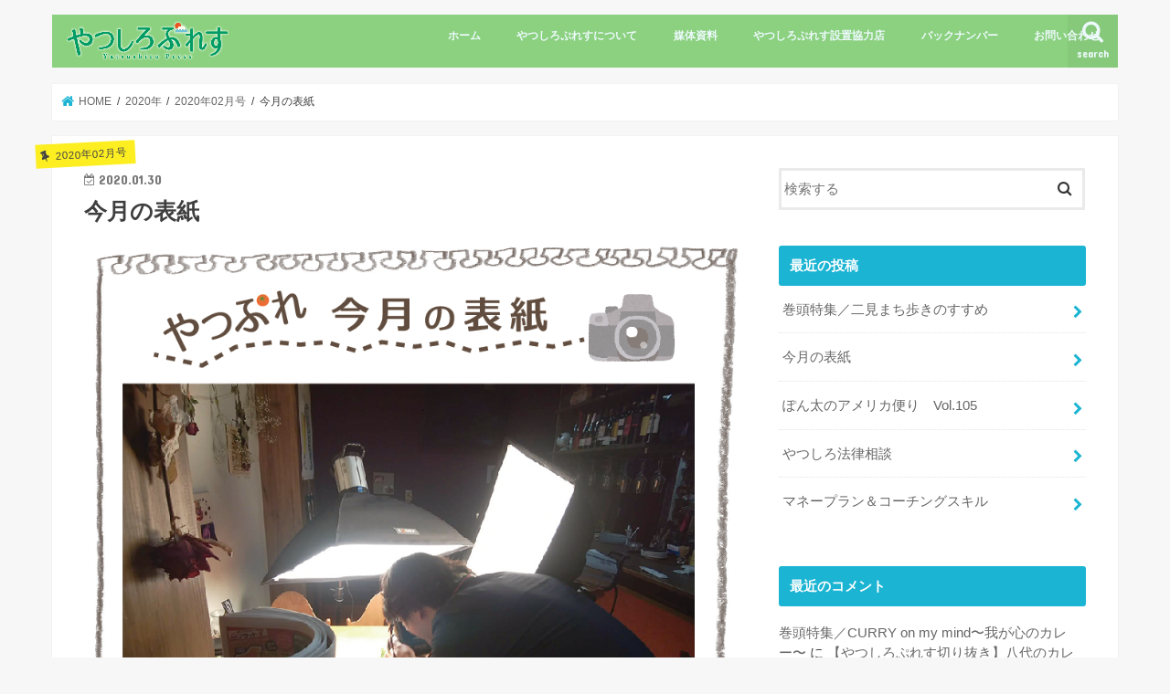

--- FILE ---
content_type: text/html; charset=UTF-8
request_url: https://www.8-pre.net/2020/01/%E4%BB%8A%E6%9C%88%E3%81%AE%E8%A1%A8%E7%B4%99-22/
body_size: 82653
content:
<!doctype html>
<!--[if lt IE 7]><html dir="ltr" lang="ja" prefix="og: https://ogp.me/ns#" class="no-js lt-ie9 lt-ie8 lt-ie7"><![endif]-->
<!--[if (IE 7)&!(IEMobile)]><html dir="ltr" lang="ja" prefix="og: https://ogp.me/ns#" class="no-js lt-ie9 lt-ie8"><![endif]-->
<!--[if (IE 8)&!(IEMobile)]><html dir="ltr" lang="ja" prefix="og: https://ogp.me/ns#" class="no-js lt-ie9"><![endif]-->
<!--[if gt IE 8]><!--> <html dir="ltr" lang="ja" prefix="og: https://ogp.me/ns#" class="no-js"><!--<![endif]-->

<head>
<meta charset="utf-8">
<meta http-equiv="X-UA-Compatible" content="IE=edge">

<meta name="HandheldFriendly" content="True">
<meta name="MobileOptimized" content="320">
<meta name="viewport" content="width=device-width, initial-scale=1"/>

<link rel="apple-touch-icon" href="http://www.8-pre.net/wp-content/uploads/2021/05/アセット-5.png"><link rel="icon" href="http://www.8-pre.net/wp-content/uploads/2021/05/アセット-3.png">
<link rel="pingback" href="https://www.8-pre.net/xmlrpc.php">

<!--[if IE]>
<link rel="shortcut icon" href="http://www.8-pre.net/wp-content/uploads/2021/05/アセット-4.png"><![endif]-->
<!--[if lt IE 9]>
<script src="//html5shiv.googlecode.com/svn/trunk/html5.js"></script>
<script src="//css3-mediaqueries-js.googlecode.com/svn/trunk/css3-mediaqueries.js"></script>
<![endif]-->




		<!-- All in One SEO 4.9.3 - aioseo.com -->
		<title>【やつしろぷれす】今月の表紙 | やつしろぷれす</title>
	<meta name="robots" content="max-image-preview:large" />
	<meta name="author" content="8pre-admin"/>
	<link rel="canonical" href="https://www.8-pre.net/2020/01/%e4%bb%8a%e6%9c%88%e3%81%ae%e8%a1%a8%e7%b4%99-22/" />
	<meta name="generator" content="All in One SEO (AIOSEO) 4.9.3" />
		<meta property="og:locale" content="ja_JP" />
		<meta property="og:site_name" content="やつしろぷれす | 八代最大の無料情報紙でご自宅にポスティングします" />
		<meta property="og:type" content="article" />
		<meta property="og:title" content="【やつしろぷれす】今月の表紙 | やつしろぷれす" />
		<meta property="og:url" content="https://www.8-pre.net/2020/01/%e4%bb%8a%e6%9c%88%e3%81%ae%e8%a1%a8%e7%b4%99-22/" />
		<meta property="article:published_time" content="2020-01-30T07:22:33+00:00" />
		<meta property="article:modified_time" content="2020-01-30T07:22:59+00:00" />
		<meta name="twitter:card" content="summary" />
		<meta name="twitter:title" content="【やつしろぷれす】今月の表紙 | やつしろぷれす" />
		<script type="application/ld+json" class="aioseo-schema">
			{"@context":"https:\/\/schema.org","@graph":[{"@type":"Article","@id":"https:\/\/www.8-pre.net\/2020\/01\/%e4%bb%8a%e6%9c%88%e3%81%ae%e8%a1%a8%e7%b4%99-22\/#article","name":"\u3010\u3084\u3064\u3057\u308d\u3077\u308c\u3059\u3011\u4eca\u6708\u306e\u8868\u7d19 | \u3084\u3064\u3057\u308d\u3077\u308c\u3059","headline":"\u4eca\u6708\u306e\u8868\u7d19","author":{"@id":"https:\/\/www.8-pre.net\/author\/8pre-admin\/#author"},"publisher":{"@id":"https:\/\/www.8-pre.net\/#organization"},"image":{"@type":"ImageObject","url":"https:\/\/www.8-pre.net\/wp-content\/uploads\/2020\/01\/2002\u4eca\u6708\u306e\u8868\u7d19.png","width":898,"height":834},"datePublished":"2020-01-30T16:22:33+09:00","dateModified":"2020-01-30T16:22:59+09:00","inLanguage":"ja","mainEntityOfPage":{"@id":"https:\/\/www.8-pre.net\/2020\/01\/%e4%bb%8a%e6%9c%88%e3%81%ae%e8%a1%a8%e7%b4%99-22\/#webpage"},"isPartOf":{"@id":"https:\/\/www.8-pre.net\/2020\/01\/%e4%bb%8a%e6%9c%88%e3%81%ae%e8%a1%a8%e7%b4%99-22\/#webpage"},"articleSection":"2020\u5e7402\u6708\u53f7, \u4eca\u6708\u306e\u8868\u7d19"},{"@type":"BreadcrumbList","@id":"https:\/\/www.8-pre.net\/2020\/01\/%e4%bb%8a%e6%9c%88%e3%81%ae%e8%a1%a8%e7%b4%99-22\/#breadcrumblist","itemListElement":[{"@type":"ListItem","@id":"https:\/\/www.8-pre.net#listItem","position":1,"name":"\u30db\u30fc\u30e0","item":"https:\/\/www.8-pre.net","nextItem":{"@type":"ListItem","@id":"https:\/\/www.8-pre.net\/category\/backnumber-2020\/#listItem","name":"2020\u5e74"}},{"@type":"ListItem","@id":"https:\/\/www.8-pre.net\/category\/backnumber-2020\/#listItem","position":2,"name":"2020\u5e74","item":"https:\/\/www.8-pre.net\/category\/backnumber-2020\/","nextItem":{"@type":"ListItem","@id":"https:\/\/www.8-pre.net\/category\/backnumber-2020\/2020%e5%b9%b402%e6%9c%88%e5%8f%b7\/#listItem","name":"2020\u5e7402\u6708\u53f7"},"previousItem":{"@type":"ListItem","@id":"https:\/\/www.8-pre.net#listItem","name":"\u30db\u30fc\u30e0"}},{"@type":"ListItem","@id":"https:\/\/www.8-pre.net\/category\/backnumber-2020\/2020%e5%b9%b402%e6%9c%88%e5%8f%b7\/#listItem","position":3,"name":"2020\u5e7402\u6708\u53f7","item":"https:\/\/www.8-pre.net\/category\/backnumber-2020\/2020%e5%b9%b402%e6%9c%88%e5%8f%b7\/","nextItem":{"@type":"ListItem","@id":"https:\/\/www.8-pre.net\/2020\/01\/%e4%bb%8a%e6%9c%88%e3%81%ae%e8%a1%a8%e7%b4%99-22\/#listItem","name":"\u4eca\u6708\u306e\u8868\u7d19"},"previousItem":{"@type":"ListItem","@id":"https:\/\/www.8-pre.net\/category\/backnumber-2020\/#listItem","name":"2020\u5e74"}},{"@type":"ListItem","@id":"https:\/\/www.8-pre.net\/2020\/01\/%e4%bb%8a%e6%9c%88%e3%81%ae%e8%a1%a8%e7%b4%99-22\/#listItem","position":4,"name":"\u4eca\u6708\u306e\u8868\u7d19","previousItem":{"@type":"ListItem","@id":"https:\/\/www.8-pre.net\/category\/backnumber-2020\/2020%e5%b9%b402%e6%9c%88%e5%8f%b7\/#listItem","name":"2020\u5e7402\u6708\u53f7"}}]},{"@type":"Organization","@id":"https:\/\/www.8-pre.net\/#organization","name":"\u3084\u3064\u3057\u308d\u3077\u308c\u3059","description":"\u516b\u4ee3\u6700\u5927\u306e\u7121\u6599\u60c5\u5831\u7d19\u3067\u3054\u81ea\u5b85\u306b\u30dd\u30b9\u30c6\u30a3\u30f3\u30b0\u3057\u307e\u3059","url":"https:\/\/www.8-pre.net\/","logo":{"@type":"ImageObject","url":"https:\/\/www.8-pre.net\/wp-content\/uploads\/2021\/05\/cropped-\u30b5\u30a4\u30c8\u30a2\u30a4\u30b3\u30f3.jpg","@id":"https:\/\/www.8-pre.net\/2020\/01\/%e4%bb%8a%e6%9c%88%e3%81%ae%e8%a1%a8%e7%b4%99-22\/#organizationLogo","width":512,"height":512},"image":{"@id":"https:\/\/www.8-pre.net\/2020\/01\/%e4%bb%8a%e6%9c%88%e3%81%ae%e8%a1%a8%e7%b4%99-22\/#organizationLogo"}},{"@type":"Person","@id":"https:\/\/www.8-pre.net\/author\/8pre-admin\/#author","url":"https:\/\/www.8-pre.net\/author\/8pre-admin\/","name":"8pre-admin","image":{"@type":"ImageObject","@id":"https:\/\/www.8-pre.net\/2020\/01\/%e4%bb%8a%e6%9c%88%e3%81%ae%e8%a1%a8%e7%b4%99-22\/#authorImage","url":"https:\/\/secure.gravatar.com\/avatar\/e0d19b95534915fee1129241fe7de62a?s=96&d=mm&r=g","width":96,"height":96,"caption":"8pre-admin"}},{"@type":"WebPage","@id":"https:\/\/www.8-pre.net\/2020\/01\/%e4%bb%8a%e6%9c%88%e3%81%ae%e8%a1%a8%e7%b4%99-22\/#webpage","url":"https:\/\/www.8-pre.net\/2020\/01\/%e4%bb%8a%e6%9c%88%e3%81%ae%e8%a1%a8%e7%b4%99-22\/","name":"\u3010\u3084\u3064\u3057\u308d\u3077\u308c\u3059\u3011\u4eca\u6708\u306e\u8868\u7d19 | \u3084\u3064\u3057\u308d\u3077\u308c\u3059","inLanguage":"ja","isPartOf":{"@id":"https:\/\/www.8-pre.net\/#website"},"breadcrumb":{"@id":"https:\/\/www.8-pre.net\/2020\/01\/%e4%bb%8a%e6%9c%88%e3%81%ae%e8%a1%a8%e7%b4%99-22\/#breadcrumblist"},"author":{"@id":"https:\/\/www.8-pre.net\/author\/8pre-admin\/#author"},"creator":{"@id":"https:\/\/www.8-pre.net\/author\/8pre-admin\/#author"},"image":{"@type":"ImageObject","url":"https:\/\/www.8-pre.net\/wp-content\/uploads\/2020\/01\/2002\u4eca\u6708\u306e\u8868\u7d19.png","@id":"https:\/\/www.8-pre.net\/2020\/01\/%e4%bb%8a%e6%9c%88%e3%81%ae%e8%a1%a8%e7%b4%99-22\/#mainImage","width":898,"height":834},"primaryImageOfPage":{"@id":"https:\/\/www.8-pre.net\/2020\/01\/%e4%bb%8a%e6%9c%88%e3%81%ae%e8%a1%a8%e7%b4%99-22\/#mainImage"},"datePublished":"2020-01-30T16:22:33+09:00","dateModified":"2020-01-30T16:22:59+09:00"},{"@type":"WebSite","@id":"https:\/\/www.8-pre.net\/#website","url":"https:\/\/www.8-pre.net\/","name":"\u3084\u3064\u3057\u308d\u3077\u308c\u3059","description":"\u516b\u4ee3\u6700\u5927\u306e\u7121\u6599\u60c5\u5831\u7d19\u3067\u3054\u81ea\u5b85\u306b\u30dd\u30b9\u30c6\u30a3\u30f3\u30b0\u3057\u307e\u3059","inLanguage":"ja","publisher":{"@id":"https:\/\/www.8-pre.net\/#organization"}}]}
		</script>
		<!-- All in One SEO -->

<link rel='dns-prefetch' href='//ajax.googleapis.com' />
<link rel='dns-prefetch' href='//fonts.googleapis.com' />
<link rel='dns-prefetch' href='//maxcdn.bootstrapcdn.com' />
<link rel="alternate" type="application/rss+xml" title="やつしろぷれす &raquo; フィード" href="https://www.8-pre.net/feed/" />
<link rel="alternate" type="application/rss+xml" title="やつしろぷれす &raquo; コメントフィード" href="https://www.8-pre.net/comments/feed/" />
		<!-- This site uses the Google Analytics by ExactMetrics plugin v8.0.1 - Using Analytics tracking - https://www.exactmetrics.com/ -->
		<!-- Note: ExactMetrics is not currently configured on this site. The site owner needs to authenticate with Google Analytics in the ExactMetrics settings panel. -->
					<!-- No tracking code set -->
				<!-- / Google Analytics by ExactMetrics -->
		<script type="text/javascript">
/* <![CDATA[ */
window._wpemojiSettings = {"baseUrl":"https:\/\/s.w.org\/images\/core\/emoji\/15.0.3\/72x72\/","ext":".png","svgUrl":"https:\/\/s.w.org\/images\/core\/emoji\/15.0.3\/svg\/","svgExt":".svg","source":{"concatemoji":"https:\/\/www.8-pre.net\/wp-includes\/js\/wp-emoji-release.min.js"}};
/*! This file is auto-generated */
!function(i,n){var o,s,e;function c(e){try{var t={supportTests:e,timestamp:(new Date).valueOf()};sessionStorage.setItem(o,JSON.stringify(t))}catch(e){}}function p(e,t,n){e.clearRect(0,0,e.canvas.width,e.canvas.height),e.fillText(t,0,0);var t=new Uint32Array(e.getImageData(0,0,e.canvas.width,e.canvas.height).data),r=(e.clearRect(0,0,e.canvas.width,e.canvas.height),e.fillText(n,0,0),new Uint32Array(e.getImageData(0,0,e.canvas.width,e.canvas.height).data));return t.every(function(e,t){return e===r[t]})}function u(e,t,n){switch(t){case"flag":return n(e,"\ud83c\udff3\ufe0f\u200d\u26a7\ufe0f","\ud83c\udff3\ufe0f\u200b\u26a7\ufe0f")?!1:!n(e,"\ud83c\uddfa\ud83c\uddf3","\ud83c\uddfa\u200b\ud83c\uddf3")&&!n(e,"\ud83c\udff4\udb40\udc67\udb40\udc62\udb40\udc65\udb40\udc6e\udb40\udc67\udb40\udc7f","\ud83c\udff4\u200b\udb40\udc67\u200b\udb40\udc62\u200b\udb40\udc65\u200b\udb40\udc6e\u200b\udb40\udc67\u200b\udb40\udc7f");case"emoji":return!n(e,"\ud83d\udc26\u200d\u2b1b","\ud83d\udc26\u200b\u2b1b")}return!1}function f(e,t,n){var r="undefined"!=typeof WorkerGlobalScope&&self instanceof WorkerGlobalScope?new OffscreenCanvas(300,150):i.createElement("canvas"),a=r.getContext("2d",{willReadFrequently:!0}),o=(a.textBaseline="top",a.font="600 32px Arial",{});return e.forEach(function(e){o[e]=t(a,e,n)}),o}function t(e){var t=i.createElement("script");t.src=e,t.defer=!0,i.head.appendChild(t)}"undefined"!=typeof Promise&&(o="wpEmojiSettingsSupports",s=["flag","emoji"],n.supports={everything:!0,everythingExceptFlag:!0},e=new Promise(function(e){i.addEventListener("DOMContentLoaded",e,{once:!0})}),new Promise(function(t){var n=function(){try{var e=JSON.parse(sessionStorage.getItem(o));if("object"==typeof e&&"number"==typeof e.timestamp&&(new Date).valueOf()<e.timestamp+604800&&"object"==typeof e.supportTests)return e.supportTests}catch(e){}return null}();if(!n){if("undefined"!=typeof Worker&&"undefined"!=typeof OffscreenCanvas&&"undefined"!=typeof URL&&URL.createObjectURL&&"undefined"!=typeof Blob)try{var e="postMessage("+f.toString()+"("+[JSON.stringify(s),u.toString(),p.toString()].join(",")+"));",r=new Blob([e],{type:"text/javascript"}),a=new Worker(URL.createObjectURL(r),{name:"wpTestEmojiSupports"});return void(a.onmessage=function(e){c(n=e.data),a.terminate(),t(n)})}catch(e){}c(n=f(s,u,p))}t(n)}).then(function(e){for(var t in e)n.supports[t]=e[t],n.supports.everything=n.supports.everything&&n.supports[t],"flag"!==t&&(n.supports.everythingExceptFlag=n.supports.everythingExceptFlag&&n.supports[t]);n.supports.everythingExceptFlag=n.supports.everythingExceptFlag&&!n.supports.flag,n.DOMReady=!1,n.readyCallback=function(){n.DOMReady=!0}}).then(function(){return e}).then(function(){var e;n.supports.everything||(n.readyCallback(),(e=n.source||{}).concatemoji?t(e.concatemoji):e.wpemoji&&e.twemoji&&(t(e.twemoji),t(e.wpemoji)))}))}((window,document),window._wpemojiSettings);
/* ]]> */
</script>
<style id='wp-emoji-styles-inline-css' type='text/css'>

	img.wp-smiley, img.emoji {
		display: inline !important;
		border: none !important;
		box-shadow: none !important;
		height: 1em !important;
		width: 1em !important;
		margin: 0 0.07em !important;
		vertical-align: -0.1em !important;
		background: none !important;
		padding: 0 !important;
	}
</style>
<link rel='stylesheet' id='wp-block-library-css' href='https://www.8-pre.net/wp-includes/css/dist/block-library/style.min.css' type='text/css' media='all' />
<link rel='stylesheet' id='aioseo/css/src/vue/standalone/blocks/table-of-contents/global.scss-css' href='https://www.8-pre.net/wp-content/plugins/all-in-one-seo-pack/dist/Lite/assets/css/table-of-contents/global.e90f6d47.css' type='text/css' media='all' />
<style id='classic-theme-styles-inline-css' type='text/css'>
/*! This file is auto-generated */
.wp-block-button__link{color:#fff;background-color:#32373c;border-radius:9999px;box-shadow:none;text-decoration:none;padding:calc(.667em + 2px) calc(1.333em + 2px);font-size:1.125em}.wp-block-file__button{background:#32373c;color:#fff;text-decoration:none}
</style>
<style id='global-styles-inline-css' type='text/css'>
:root{--wp--preset--aspect-ratio--square: 1;--wp--preset--aspect-ratio--4-3: 4/3;--wp--preset--aspect-ratio--3-4: 3/4;--wp--preset--aspect-ratio--3-2: 3/2;--wp--preset--aspect-ratio--2-3: 2/3;--wp--preset--aspect-ratio--16-9: 16/9;--wp--preset--aspect-ratio--9-16: 9/16;--wp--preset--color--black: #000000;--wp--preset--color--cyan-bluish-gray: #abb8c3;--wp--preset--color--white: #ffffff;--wp--preset--color--pale-pink: #f78da7;--wp--preset--color--vivid-red: #cf2e2e;--wp--preset--color--luminous-vivid-orange: #ff6900;--wp--preset--color--luminous-vivid-amber: #fcb900;--wp--preset--color--light-green-cyan: #7bdcb5;--wp--preset--color--vivid-green-cyan: #00d084;--wp--preset--color--pale-cyan-blue: #8ed1fc;--wp--preset--color--vivid-cyan-blue: #0693e3;--wp--preset--color--vivid-purple: #9b51e0;--wp--preset--gradient--vivid-cyan-blue-to-vivid-purple: linear-gradient(135deg,rgba(6,147,227,1) 0%,rgb(155,81,224) 100%);--wp--preset--gradient--light-green-cyan-to-vivid-green-cyan: linear-gradient(135deg,rgb(122,220,180) 0%,rgb(0,208,130) 100%);--wp--preset--gradient--luminous-vivid-amber-to-luminous-vivid-orange: linear-gradient(135deg,rgba(252,185,0,1) 0%,rgba(255,105,0,1) 100%);--wp--preset--gradient--luminous-vivid-orange-to-vivid-red: linear-gradient(135deg,rgba(255,105,0,1) 0%,rgb(207,46,46) 100%);--wp--preset--gradient--very-light-gray-to-cyan-bluish-gray: linear-gradient(135deg,rgb(238,238,238) 0%,rgb(169,184,195) 100%);--wp--preset--gradient--cool-to-warm-spectrum: linear-gradient(135deg,rgb(74,234,220) 0%,rgb(151,120,209) 20%,rgb(207,42,186) 40%,rgb(238,44,130) 60%,rgb(251,105,98) 80%,rgb(254,248,76) 100%);--wp--preset--gradient--blush-light-purple: linear-gradient(135deg,rgb(255,206,236) 0%,rgb(152,150,240) 100%);--wp--preset--gradient--blush-bordeaux: linear-gradient(135deg,rgb(254,205,165) 0%,rgb(254,45,45) 50%,rgb(107,0,62) 100%);--wp--preset--gradient--luminous-dusk: linear-gradient(135deg,rgb(255,203,112) 0%,rgb(199,81,192) 50%,rgb(65,88,208) 100%);--wp--preset--gradient--pale-ocean: linear-gradient(135deg,rgb(255,245,203) 0%,rgb(182,227,212) 50%,rgb(51,167,181) 100%);--wp--preset--gradient--electric-grass: linear-gradient(135deg,rgb(202,248,128) 0%,rgb(113,206,126) 100%);--wp--preset--gradient--midnight: linear-gradient(135deg,rgb(2,3,129) 0%,rgb(40,116,252) 100%);--wp--preset--font-size--small: 13px;--wp--preset--font-size--medium: 20px;--wp--preset--font-size--large: 36px;--wp--preset--font-size--x-large: 42px;--wp--preset--spacing--20: 0.44rem;--wp--preset--spacing--30: 0.67rem;--wp--preset--spacing--40: 1rem;--wp--preset--spacing--50: 1.5rem;--wp--preset--spacing--60: 2.25rem;--wp--preset--spacing--70: 3.38rem;--wp--preset--spacing--80: 5.06rem;--wp--preset--shadow--natural: 6px 6px 9px rgba(0, 0, 0, 0.2);--wp--preset--shadow--deep: 12px 12px 50px rgba(0, 0, 0, 0.4);--wp--preset--shadow--sharp: 6px 6px 0px rgba(0, 0, 0, 0.2);--wp--preset--shadow--outlined: 6px 6px 0px -3px rgba(255, 255, 255, 1), 6px 6px rgba(0, 0, 0, 1);--wp--preset--shadow--crisp: 6px 6px 0px rgba(0, 0, 0, 1);}:where(.is-layout-flex){gap: 0.5em;}:where(.is-layout-grid){gap: 0.5em;}body .is-layout-flex{display: flex;}.is-layout-flex{flex-wrap: wrap;align-items: center;}.is-layout-flex > :is(*, div){margin: 0;}body .is-layout-grid{display: grid;}.is-layout-grid > :is(*, div){margin: 0;}:where(.wp-block-columns.is-layout-flex){gap: 2em;}:where(.wp-block-columns.is-layout-grid){gap: 2em;}:where(.wp-block-post-template.is-layout-flex){gap: 1.25em;}:where(.wp-block-post-template.is-layout-grid){gap: 1.25em;}.has-black-color{color: var(--wp--preset--color--black) !important;}.has-cyan-bluish-gray-color{color: var(--wp--preset--color--cyan-bluish-gray) !important;}.has-white-color{color: var(--wp--preset--color--white) !important;}.has-pale-pink-color{color: var(--wp--preset--color--pale-pink) !important;}.has-vivid-red-color{color: var(--wp--preset--color--vivid-red) !important;}.has-luminous-vivid-orange-color{color: var(--wp--preset--color--luminous-vivid-orange) !important;}.has-luminous-vivid-amber-color{color: var(--wp--preset--color--luminous-vivid-amber) !important;}.has-light-green-cyan-color{color: var(--wp--preset--color--light-green-cyan) !important;}.has-vivid-green-cyan-color{color: var(--wp--preset--color--vivid-green-cyan) !important;}.has-pale-cyan-blue-color{color: var(--wp--preset--color--pale-cyan-blue) !important;}.has-vivid-cyan-blue-color{color: var(--wp--preset--color--vivid-cyan-blue) !important;}.has-vivid-purple-color{color: var(--wp--preset--color--vivid-purple) !important;}.has-black-background-color{background-color: var(--wp--preset--color--black) !important;}.has-cyan-bluish-gray-background-color{background-color: var(--wp--preset--color--cyan-bluish-gray) !important;}.has-white-background-color{background-color: var(--wp--preset--color--white) !important;}.has-pale-pink-background-color{background-color: var(--wp--preset--color--pale-pink) !important;}.has-vivid-red-background-color{background-color: var(--wp--preset--color--vivid-red) !important;}.has-luminous-vivid-orange-background-color{background-color: var(--wp--preset--color--luminous-vivid-orange) !important;}.has-luminous-vivid-amber-background-color{background-color: var(--wp--preset--color--luminous-vivid-amber) !important;}.has-light-green-cyan-background-color{background-color: var(--wp--preset--color--light-green-cyan) !important;}.has-vivid-green-cyan-background-color{background-color: var(--wp--preset--color--vivid-green-cyan) !important;}.has-pale-cyan-blue-background-color{background-color: var(--wp--preset--color--pale-cyan-blue) !important;}.has-vivid-cyan-blue-background-color{background-color: var(--wp--preset--color--vivid-cyan-blue) !important;}.has-vivid-purple-background-color{background-color: var(--wp--preset--color--vivid-purple) !important;}.has-black-border-color{border-color: var(--wp--preset--color--black) !important;}.has-cyan-bluish-gray-border-color{border-color: var(--wp--preset--color--cyan-bluish-gray) !important;}.has-white-border-color{border-color: var(--wp--preset--color--white) !important;}.has-pale-pink-border-color{border-color: var(--wp--preset--color--pale-pink) !important;}.has-vivid-red-border-color{border-color: var(--wp--preset--color--vivid-red) !important;}.has-luminous-vivid-orange-border-color{border-color: var(--wp--preset--color--luminous-vivid-orange) !important;}.has-luminous-vivid-amber-border-color{border-color: var(--wp--preset--color--luminous-vivid-amber) !important;}.has-light-green-cyan-border-color{border-color: var(--wp--preset--color--light-green-cyan) !important;}.has-vivid-green-cyan-border-color{border-color: var(--wp--preset--color--vivid-green-cyan) !important;}.has-pale-cyan-blue-border-color{border-color: var(--wp--preset--color--pale-cyan-blue) !important;}.has-vivid-cyan-blue-border-color{border-color: var(--wp--preset--color--vivid-cyan-blue) !important;}.has-vivid-purple-border-color{border-color: var(--wp--preset--color--vivid-purple) !important;}.has-vivid-cyan-blue-to-vivid-purple-gradient-background{background: var(--wp--preset--gradient--vivid-cyan-blue-to-vivid-purple) !important;}.has-light-green-cyan-to-vivid-green-cyan-gradient-background{background: var(--wp--preset--gradient--light-green-cyan-to-vivid-green-cyan) !important;}.has-luminous-vivid-amber-to-luminous-vivid-orange-gradient-background{background: var(--wp--preset--gradient--luminous-vivid-amber-to-luminous-vivid-orange) !important;}.has-luminous-vivid-orange-to-vivid-red-gradient-background{background: var(--wp--preset--gradient--luminous-vivid-orange-to-vivid-red) !important;}.has-very-light-gray-to-cyan-bluish-gray-gradient-background{background: var(--wp--preset--gradient--very-light-gray-to-cyan-bluish-gray) !important;}.has-cool-to-warm-spectrum-gradient-background{background: var(--wp--preset--gradient--cool-to-warm-spectrum) !important;}.has-blush-light-purple-gradient-background{background: var(--wp--preset--gradient--blush-light-purple) !important;}.has-blush-bordeaux-gradient-background{background: var(--wp--preset--gradient--blush-bordeaux) !important;}.has-luminous-dusk-gradient-background{background: var(--wp--preset--gradient--luminous-dusk) !important;}.has-pale-ocean-gradient-background{background: var(--wp--preset--gradient--pale-ocean) !important;}.has-electric-grass-gradient-background{background: var(--wp--preset--gradient--electric-grass) !important;}.has-midnight-gradient-background{background: var(--wp--preset--gradient--midnight) !important;}.has-small-font-size{font-size: var(--wp--preset--font-size--small) !important;}.has-medium-font-size{font-size: var(--wp--preset--font-size--medium) !important;}.has-large-font-size{font-size: var(--wp--preset--font-size--large) !important;}.has-x-large-font-size{font-size: var(--wp--preset--font-size--x-large) !important;}
:where(.wp-block-post-template.is-layout-flex){gap: 1.25em;}:where(.wp-block-post-template.is-layout-grid){gap: 1.25em;}
:where(.wp-block-columns.is-layout-flex){gap: 2em;}:where(.wp-block-columns.is-layout-grid){gap: 2em;}
:root :where(.wp-block-pullquote){font-size: 1.5em;line-height: 1.6;}
</style>
<link rel='stylesheet' id='cptch_stylesheet-css' href='https://www.8-pre.net/wp-content/plugins/captcha/css/front_end_style.css' type='text/css' media='all' />
<link rel='stylesheet' id='dashicons-css' href='https://www.8-pre.net/wp-includes/css/dashicons.min.css' type='text/css' media='all' />
<link rel='stylesheet' id='cptch_desktop_style-css' href='https://www.8-pre.net/wp-content/plugins/captcha/css/desktop_style.css' type='text/css' media='all' />
<link rel='stylesheet' id='contact-form-7-css' href='https://www.8-pre.net/wp-content/plugins/contact-form-7/includes/css/styles.css' type='text/css' media='all' />
<link rel='stylesheet' id='parent_style-css' href='https://www.8-pre.net/wp-content/themes/jstork/style.css' type='text/css' media='all' />
<link rel='stylesheet' id='style-css' href='https://www.8-pre.net/wp-content/themes/jstork/style.css' type='text/css' media='all' />
<link rel='stylesheet' id='child_style-css' href='https://www.8-pre.net/wp-content/themes/8-pre.net/style.css' type='text/css' media='all' />
<link rel='stylesheet' id='slick-css' href='https://www.8-pre.net/wp-content/themes/jstork/library/css/slick.css' type='text/css' media='all' />
<link rel='stylesheet' id='shortcode-css' href='https://www.8-pre.net/wp-content/themes/jstork/library/css/shortcode.css' type='text/css' media='all' />
<link rel='stylesheet' id='gf_Concert-css' href='//fonts.googleapis.com/css?family=Concert+One' type='text/css' media='all' />
<link rel='stylesheet' id='gf_Lato-css' href='//fonts.googleapis.com/css?family=Lato' type='text/css' media='all' />
<link rel='stylesheet' id='fontawesome-css' href='//maxcdn.bootstrapcdn.com/font-awesome/4.7.0/css/font-awesome.min.css' type='text/css' media='all' />
<link rel='stylesheet' id='remodal-css' href='https://www.8-pre.net/wp-content/themes/jstork/library/css/remodal.css' type='text/css' media='all' />
<link rel='stylesheet' id='animate-css' href='https://www.8-pre.net/wp-content/themes/jstork/library/css/animate.min.css' type='text/css' media='all' />
<script type="text/javascript" src="//ajax.googleapis.com/ajax/libs/jquery/1.12.4/jquery.min.js" id="jquery-js"></script>
<link rel="https://api.w.org/" href="https://www.8-pre.net/wp-json/" /><link rel="alternate" title="JSON" type="application/json" href="https://www.8-pre.net/wp-json/wp/v2/posts/4621" /><link rel="EditURI" type="application/rsd+xml" title="RSD" href="https://www.8-pre.net/xmlrpc.php?rsd" />

<link rel='shortlink' href='https://www.8-pre.net/?p=4621' />
<link rel="alternate" title="oEmbed (JSON)" type="application/json+oembed" href="https://www.8-pre.net/wp-json/oembed/1.0/embed?url=https%3A%2F%2Fwww.8-pre.net%2F2020%2F01%2F%25e4%25bb%258a%25e6%259c%2588%25e3%2581%25ae%25e8%25a1%25a8%25e7%25b4%2599-22%2F" />
<link rel="alternate" title="oEmbed (XML)" type="text/xml+oembed" href="https://www.8-pre.net/wp-json/oembed/1.0/embed?url=https%3A%2F%2Fwww.8-pre.net%2F2020%2F01%2F%25e4%25bb%258a%25e6%259c%2588%25e3%2581%25ae%25e8%25a1%25a8%25e7%25b4%2599-22%2F&#038;format=xml" />
<style type="text/css">
body{color: #3E3E3E;}
a, #breadcrumb li.bc_homelink a::before, .authorbox .author_sns li a::before{color: #1bb4d3;}
a:hover{color: #E69B9B;}
.article-footer .post-categories li a,.article-footer .tags a,.accordionBtn{  background: #1bb4d3;  border-color: #1bb4d3;}
.article-footer .tags a{color:#1bb4d3; background: none;}
.article-footer .post-categories li a:hover,.article-footer .tags a:hover,.accordionBtn.active{ background:#E69B9B;  border-color:#E69B9B;}
input[type="text"],input[type="password"],input[type="datetime"],input[type="datetime-local"],input[type="date"],input[type="month"],input[type="time"],input[type="week"],input[type="number"],input[type="email"],input[type="url"],input[type="search"],input[type="tel"],input[type="color"],select,textarea,.field { background-color: #ffffff;}
.header{color: #ffffff;}
.bgfull .header,.header.bg,.header #inner-header,.menu-sp{background: #8bd17f;}
#logo a{color: #eeee22;}
#g_nav .nav li a,.nav_btn,.menu-sp a,.menu-sp a,.menu-sp > ul:after{color: #edf9fc;}
#logo a:hover,#g_nav .nav li a:hover,.nav_btn:hover{color:#eeeeee;}
@media only screen and (min-width: 768px) {
.nav > li > a:after{background: #eeeeee;}
.nav ul {background: #8bd17f;}
#g_nav .nav li ul.sub-menu li a{color: #f7f7f7;}
}
@media only screen and (max-width: 1165px) {
.site_description{background: #8bd17f; color: #ffffff;}
}
#inner-content, #breadcrumb, .entry-content blockquote:before, .entry-content blockquote:after{background: #ffffff}
.top-post-list .post-list:before{background: #1bb4d3;}
.widget li a:after{color: #1bb4d3;}
.entry-content h2,.widgettitle,.accordion::before{background: #1bb4d3; color: #ffffff;}
.entry-content h3{border-color: #1bb4d3;}
.h_boader .entry-content h2{border-color: #1bb4d3; color: #3E3E3E;}
.h_balloon .entry-content h2:after{border-top-color: #1bb4d3;}
.entry-content ul li:before{ background: #1bb4d3;}
.entry-content ol li:before{ background: #1bb4d3;}
.post-list-card .post-list .eyecatch .cat-name,.top-post-list .post-list .eyecatch .cat-name,.byline .cat-name,.single .authorbox .author-newpost li .cat-name,.related-box li .cat-name,.carouselwrap .cat-name,.eyecatch .cat-name{background: #fcee21; color:  #444444;}
ul.wpp-list li a:before{background: #1bb4d3; color: #ffffff;}
.readmore a{border:1px solid #1bb4d3;color:#1bb4d3;}
.readmore a:hover{background:#1bb4d3;color:#fff;}
.btn-wrap a{background: #1bb4d3;border: 1px solid #1bb4d3;}
.btn-wrap a:hover{background: #E69B9B;border-color: #E69B9B;}
.btn-wrap.simple a{border:1px solid #1bb4d3;color:#1bb4d3;}
.btn-wrap.simple a:hover{background:#1bb4d3;}
.blue-btn, .comment-reply-link, #submit { background-color: #1bb4d3; }
.blue-btn:hover, .comment-reply-link:hover, #submit:hover, .blue-btn:focus, .comment-reply-link:focus, #submit:focus {background-color: #E69B9B; }
#sidebar1{color: #444444;}
.widget:not(.widget_text) a{color:#666666;}
.widget:not(.widget_text) a:hover{color:#999999;}
.bgfull #footer-top,#footer-top .inner,.cta-inner{background-color: #8bd17f; color: #000000;}
.footer a,#footer-top a{color: #f7f7f7;}
#footer-top .widgettitle{color: #000000;}
.bgfull .footer,.footer.bg,.footer .inner {background-color: #8bd17f;color: #000000;}
.footer-links li a:before{ color: #8bd17f;}
.pagination a, .pagination span,.page-links a{border-color: #1bb4d3; color: #1bb4d3;}
.pagination .current,.pagination .current:hover,.page-links ul > li > span{background-color: #1bb4d3; border-color: #1bb4d3;}
.pagination a:hover, .pagination a:focus,.page-links a:hover, .page-links a:focus{background-color: #1bb4d3; color: #fff;}
</style>
<link rel="icon" href="https://www.8-pre.net/wp-content/uploads/2021/05/cropped-サイトアイコン-32x32.jpg" sizes="32x32" />
<link rel="icon" href="https://www.8-pre.net/wp-content/uploads/2021/05/cropped-サイトアイコン-192x192.jpg" sizes="192x192" />
<link rel="apple-touch-icon" href="https://www.8-pre.net/wp-content/uploads/2021/05/cropped-サイトアイコン-180x180.jpg" />
<meta name="msapplication-TileImage" content="https://www.8-pre.net/wp-content/uploads/2021/05/cropped-サイトアイコン-270x270.jpg" />
		<style type="text/css" id="wp-custom-css">
			.postid-5524 h2{
   background-color:#EF810F;
}		</style>
		</head>

<body class="post-template-default single single-post postid-4621 single-format-standard bgnormal pannavi_on h_default sidebarright undo_off">
<div id="container" class="  ">

<header class="header animated fadeIn  " role="banner">
<div id="inner-header" class="wrap cf">
<div id="logo" class="gf ">
<p class="h1 img"><a href="https://www.8-pre.net"><img src="http://www.8-pre.net/wp-content/uploads/2018/01/やつしろぷれすロゴ.png" alt="やつしろぷれす"></a></p>
</div>

<nav id="g_nav" role="navigation">
<a href="#searchbox" data-remodal-target="searchbox" class="nav_btn search_btn"><span class="text gf">search</span></a>

<ul id="menu-%e3%83%8a%e3%83%93%e3%82%b2%e3%83%bc%e3%82%b7%e3%83%a7%e3%83%b3" class="nav top-nav cf"><li id="menu-item-1007" class="menu-item menu-item-type-custom menu-item-object-custom menu-item-home menu-item-1007"><a href="http://www.8-pre.net/">ホーム</a></li>
<li id="menu-item-831" class="menu-item menu-item-type-post_type menu-item-object-page menu-item-831"><a href="https://www.8-pre.net/%e3%82%84%e3%81%a4%e3%81%97%e3%82%8d%e3%81%b7%e3%82%8c%e3%81%99%e3%81%ab%e3%81%a4%e3%81%84%e3%81%a6/">やつしろぷれすについて</a></li>
<li id="menu-item-1473" class="menu-item menu-item-type-post_type menu-item-object-page menu-item-1473"><a href="https://www.8-pre.net/%e5%aa%92%e4%bd%93%e8%b3%87%e6%96%99/">媒体資料</a></li>
<li id="menu-item-1474" class="menu-item menu-item-type-post_type menu-item-object-page menu-item-1474"><a href="https://www.8-pre.net/%e3%82%84%e3%81%a4%e3%81%97%e3%82%8d%e3%81%b7%e3%82%8c%e3%81%99%e8%a8%ad%e7%bd%ae%e5%8d%94%e5%8a%9b%e5%ba%97/">やつしろぷれす設置協力店</a></li>
<li id="menu-item-6267" class="menu-item menu-item-type-post_type menu-item-object-page menu-item-6267"><a href="https://www.8-pre.net/%e3%83%90%e3%83%83%e3%82%af%e3%83%8a%e3%83%b3%e3%83%90%e3%83%bc/">バックナンバー</a></li>
<li id="menu-item-7841" class="menu-item menu-item-type-post_type menu-item-object-page menu-item-7841"><a href="https://www.8-pre.net/%e3%81%8a%e5%95%8f%e3%81%84%e5%90%88%e3%82%8f%e3%81%9b/">お問い合わせ</a></li>
</ul></nav>

<a href="#spnavi" data-remodal-target="spnavi" class="nav_btn"><span class="text gf">menu</span></a>


</div>
</header>


<div class="remodal" data-remodal-id="spnavi" data-remodal-options="hashTracking:false">
<button data-remodal-action="close" class="remodal-close"><span class="text gf">CLOSE</span></button>
<ul id="menu-%e3%83%8a%e3%83%93%e3%82%b2%e3%83%bc%e3%82%b7%e3%83%a7%e3%83%b3-1" class="sp_g_nav nav top-nav cf"><li class="menu-item menu-item-type-custom menu-item-object-custom menu-item-home menu-item-1007"><a href="http://www.8-pre.net/">ホーム</a></li>
<li class="menu-item menu-item-type-post_type menu-item-object-page menu-item-831"><a href="https://www.8-pre.net/%e3%82%84%e3%81%a4%e3%81%97%e3%82%8d%e3%81%b7%e3%82%8c%e3%81%99%e3%81%ab%e3%81%a4%e3%81%84%e3%81%a6/">やつしろぷれすについて</a></li>
<li class="menu-item menu-item-type-post_type menu-item-object-page menu-item-1473"><a href="https://www.8-pre.net/%e5%aa%92%e4%bd%93%e8%b3%87%e6%96%99/">媒体資料</a></li>
<li class="menu-item menu-item-type-post_type menu-item-object-page menu-item-1474"><a href="https://www.8-pre.net/%e3%82%84%e3%81%a4%e3%81%97%e3%82%8d%e3%81%b7%e3%82%8c%e3%81%99%e8%a8%ad%e7%bd%ae%e5%8d%94%e5%8a%9b%e5%ba%97/">やつしろぷれす設置協力店</a></li>
<li class="menu-item menu-item-type-post_type menu-item-object-page menu-item-6267"><a href="https://www.8-pre.net/%e3%83%90%e3%83%83%e3%82%af%e3%83%8a%e3%83%b3%e3%83%90%e3%83%bc/">バックナンバー</a></li>
<li class="menu-item menu-item-type-post_type menu-item-object-page menu-item-7841"><a href="https://www.8-pre.net/%e3%81%8a%e5%95%8f%e3%81%84%e5%90%88%e3%82%8f%e3%81%9b/">お問い合わせ</a></li>
</ul><button data-remodal-action="close" class="remodal-close"><span class="text gf">CLOSE</span></button>
</div>



<div class="remodal searchbox" data-remodal-id="searchbox" data-remodal-options="hashTracking:false">
<div class="search cf"><dl><dt>キーワードで記事を検索</dt><dd><form role="search" method="get" id="searchform" class="searchform cf" action="https://www.8-pre.net/" >
		<input type="search" placeholder="検索する" value="" name="s" id="s" />
		<button type="submit" id="searchsubmit" ><i class="fa fa-search"></i></button>
		</form></dd></dl></div>
<button data-remodal-action="close" class="remodal-close"><span class="text gf">CLOSE</span></button>
</div>









<div id="breadcrumb" class="breadcrumb inner wrap cf"><ul itemscope itemtype="http://schema.org/BreadcrumbList"><li itemprop="itemListElement" itemscope itemtype="http://schema.org/ListItem" class="bc_homelink"><a itemprop="item" href="https://www.8-pre.net/"><span itemprop="name"> HOME</span></a><meta itemprop="position" content="1" /></li><li itemprop="itemListElement" itemscope itemtype="http://schema.org/ListItem"><a itemprop="item" href="https://www.8-pre.net/category/backnumber-2020/"><span itemprop="name">2020年</span></a><meta itemprop="position" content="2" /></li><li itemprop="itemListElement" itemscope itemtype="http://schema.org/ListItem"><a itemprop="item" href="https://www.8-pre.net/category/backnumber-2020/2020%e5%b9%b402%e6%9c%88%e5%8f%b7/"><span itemprop="name">2020年02月号</span></a><meta itemprop="position" content="3" /></li><li itemprop="itemListElement" itemscope itemtype="http://schema.org/ListItem" class="bc_posttitle"><span itemprop="name">今月の表紙</span><meta itemprop="position" content="4" /></li></ul></div>
<div id="content">
<div id="inner-content" class="wrap cf">

<main id="main" class="m-all t-all d-5of7 cf" role="main">
<article id="post-4621" class="post-4621 post type-post status-publish format-standard has-post-thumbnail hentry category-80 category-front-cover article cf" role="article">
<header class="article-header entry-header">
<p class="byline entry-meta vcard cf">
<span class="cat-name cat-id-80">2020年02月号</span><time class="date gf entry-date updated"  datetime="2020-01-30">2020.01.30</time>

<span class="writer name author"><span class="fn">8pre-admin</span></span>
</p>

<h1 class="entry-title single-title" itemprop="headline" rel="bookmark">今月の表紙</h1>

<figure class="eyecatch">
<img width="898" height="834" src="https://www.8-pre.net/wp-content/uploads/2020/01/2002今月の表紙.png" class="attachment-post-thumbnail size-post-thumbnail wp-post-image" alt="" decoding="async" fetchpriority="high" srcset="https://www.8-pre.net/wp-content/uploads/2020/01/2002今月の表紙.png 898w, https://www.8-pre.net/wp-content/uploads/2020/01/2002今月の表紙-300x279.png 300w, https://www.8-pre.net/wp-content/uploads/2020/01/2002今月の表紙-768x713.png 768w" sizes="(max-width: 898px) 100vw, 898px" /></figure>
<div class="share short">
<div class="sns">
<ul class="cf">

<li class="twitter"> 
<a target="blank" href="//twitter.com/intent/tweet?url=https%3A%2F%2Fwww.8-pre.net%2F2020%2F01%2F%25e4%25bb%258a%25e6%259c%2588%25e3%2581%25ae%25e8%25a1%25a8%25e7%25b4%2599-22%2F&text=%E4%BB%8A%E6%9C%88%E3%81%AE%E8%A1%A8%E7%B4%99&tw_p=tweetbutton" onclick="window.open(this.href, 'tweetwindow', 'width=550, height=450,personalbar=0,toolbar=0,scrollbars=1,resizable=1'); return false;"><i class="fa fa-twitter"></i><span class="text">ツイート</span><span class="count"></span></a>
</li>

<li class="facebook">
<a href="//www.facebook.com/sharer.php?src=bm&u=https%3A%2F%2Fwww.8-pre.net%2F2020%2F01%2F%25e4%25bb%258a%25e6%259c%2588%25e3%2581%25ae%25e8%25a1%25a8%25e7%25b4%2599-22%2F&t=%E4%BB%8A%E6%9C%88%E3%81%AE%E8%A1%A8%E7%B4%99" onclick="javascript:window.open(this.href, '', 'menubar=no,toolbar=no,resizable=yes,scrollbars=yes,height=300,width=600');return false;"><i class="fa fa-facebook"></i>
<span class="text">シェア</span><span class="count"></span></a>
</li>

<li class="hatebu">       
<a href="//b.hatena.ne.jp/add?mode=confirm&url=https://www.8-pre.net/2020/01/%e4%bb%8a%e6%9c%88%e3%81%ae%e8%a1%a8%e7%b4%99-22/&title=%E4%BB%8A%E6%9C%88%E3%81%AE%E8%A1%A8%E7%B4%99" onclick="window.open(this.href, 'HBwindow', 'width=600, height=400, menubar=no, toolbar=no, scrollbars=yes'); return false;" target="_blank"><span class="text">はてブ</span><span class="count"></span></a>
</li>

<li class="line">
<a href="//line.me/R/msg/text/?%E4%BB%8A%E6%9C%88%E3%81%AE%E8%A1%A8%E7%B4%99%0Ahttps%3A%2F%2Fwww.8-pre.net%2F2020%2F01%2F%25e4%25bb%258a%25e6%259c%2588%25e3%2581%25ae%25e8%25a1%25a8%25e7%25b4%2599-22%2F" target="_blank"><span>LINE</span></a>
</li>

<li class="pocket">
<a href="//getpocket.com/edit?url=https://www.8-pre.net/2020/01/%e4%bb%8a%e6%9c%88%e3%81%ae%e8%a1%a8%e7%b4%99-22/&title=今月の表紙" onclick="window.open(this.href, 'FBwindow', 'width=550, height=350, menubar=no, toolbar=no, scrollbars=yes'); return false;"><i class="fa fa-get-pocket"></i><span class="text">Pocket</span><span class="count"></span></a></li>

</ul>
</div> 
</div></header>



<section class="entry-content cf">



<p>今月は特集「オムライス」にちなみ、うす焼きタイプとふわとろタイプのオムライス2品を表紙にさせて頂きました。うす焼き（表紙画像上）は、海士江町のみのる食堂さん。ふわとろ（同下）は本町1丁目のルナソルさん。どちらのオムライスも魅力的で撮影中もスタッフ一同うっとり♪ご協力ありがとうございました！</p>




</section>


<footer class="article-footer">
<ul class="post-categories">
	<li><a href="https://www.8-pre.net/category/backnumber-2020/2020%e5%b9%b402%e6%9c%88%e5%8f%b7/" rel="category tag">2020年02月号</a></li>
	<li><a href="https://www.8-pre.net/category/front-cover/" rel="category tag">今月の表紙</a></li></ul></footer>




<div class="sharewrap wow animated fadeIn" data-wow-delay="0.5s">

<div class="share">
<div class="sns">
<ul class="cf">

<li class="twitter"> 
<a target="blank" href="//twitter.com/intent/tweet?url=https%3A%2F%2Fwww.8-pre.net%2F2020%2F01%2F%25e4%25bb%258a%25e6%259c%2588%25e3%2581%25ae%25e8%25a1%25a8%25e7%25b4%2599-22%2F&text=%E4%BB%8A%E6%9C%88%E3%81%AE%E8%A1%A8%E7%B4%99&tw_p=tweetbutton" onclick="window.open(this.href, 'tweetwindow', 'width=550, height=450,personalbar=0,toolbar=0,scrollbars=1,resizable=1'); return false;"><i class="fa fa-twitter"></i><span class="text">ツイート</span><span class="count"></span></a>
</li>

<li class="facebook">
<a href="//www.facebook.com/sharer.php?src=bm&u=https%3A%2F%2Fwww.8-pre.net%2F2020%2F01%2F%25e4%25bb%258a%25e6%259c%2588%25e3%2581%25ae%25e8%25a1%25a8%25e7%25b4%2599-22%2F&t=%E4%BB%8A%E6%9C%88%E3%81%AE%E8%A1%A8%E7%B4%99" onclick="javascript:window.open(this.href, '', 'menubar=no,toolbar=no,resizable=yes,scrollbars=yes,height=300,width=600');return false;"><i class="fa fa-facebook"></i>
<span class="text">シェア</span><span class="count"></span></a>
</li>

<li class="hatebu">       
<a href="//b.hatena.ne.jp/add?mode=confirm&url=https://www.8-pre.net/2020/01/%e4%bb%8a%e6%9c%88%e3%81%ae%e8%a1%a8%e7%b4%99-22/&title=%E4%BB%8A%E6%9C%88%E3%81%AE%E8%A1%A8%E7%B4%99" onclick="window.open(this.href, 'HBwindow', 'width=600, height=400, menubar=no, toolbar=no, scrollbars=yes'); return false;" target="_blank"><span class="text">はてブ</span><span class="count"></span></a>
</li>

<li class="line">
<a href="//line.me/R/msg/text/?%E4%BB%8A%E6%9C%88%E3%81%AE%E8%A1%A8%E7%B4%99%0Ahttps%3A%2F%2Fwww.8-pre.net%2F2020%2F01%2F%25e4%25bb%258a%25e6%259c%2588%25e3%2581%25ae%25e8%25a1%25a8%25e7%25b4%2599-22%2F" target="_blank"><span>LINE</span></a>
</li>

<li class="pocket">
<a href="//getpocket.com/edit?url=https://www.8-pre.net/2020/01/%e4%bb%8a%e6%9c%88%e3%81%ae%e8%a1%a8%e7%b4%99-22/&title=今月の表紙" onclick="window.open(this.href, 'FBwindow', 'width=550, height=350, menubar=no, toolbar=no, scrollbars=yes'); return false;"><i class="fa fa-get-pocket"></i><span class="text">Pocket</span><span class="count"></span></a></li>

<li class="feedly">
<a href="https://feedly.com/i/subscription/feed/https://www.8-pre.net/feed/"  target="blank"><i class="fa fa-rss"></i><span class="text">feedly</span><span class="count"></span></a></li>    
</ul>
</div>
</div></div>





</article>

<div class="np-post">
<div class="navigation">
<div class="prev np-post-list">
<a href="https://www.8-pre.net/2020/03/%e3%81%82%e3%81%8d%e3%81%a1%e3%82%83%e3%82%93%e3%81%a8%e3%83%9d%e3%82%b1%e3%83%83%e3%83%88-25/" class="cf">
<figure class="eyecatch"><img width="150" height="150" src="https://www.8-pre.net/wp-content/uploads/2018/03/あきちゃんとポケットアイコン-e1521992244321-150x150.png" class="attachment-thumbnail size-thumbnail wp-post-image" alt="やつしろぷれす　あきちゃんとポケット" decoding="async" /></figure>
<span class="ttl">あきちゃんとポケット</span>
</a>
</div>

<div class="next np-post-list">
<a href="https://www.8-pre.net/2020/01/%e5%b7%bb%e9%a0%ad%e7%89%b9%e9%9b%86%ef%bc%8f%e5%b9%b8%e3%81%9b%e3%81%ae%e9%bb%84%e8%89%b2%e3%81%84%e3%82%aa%e3%83%a0%e3%83%a9%e3%82%a4%e3%82%b9/" class="cf">
<span class="ttl">巻頭特集／幸せの黄色いオムライス</span>
<figure class="eyecatch"><img width="150" height="150" src="https://www.8-pre.net/wp-content/uploads/2020/01/オムライス2002タイトル-150x150.png" class="attachment-thumbnail size-thumbnail wp-post-image" alt="" decoding="async" /></figure>
</a>
</div>
</div>
</div>

  <div class="related-box original-related wow animated fadeIn cf">
    <div class="inbox">
	    <h2 class="related-h h_ttl"><span class="gf">RECOMMEND</span>こちらの記事も人気です。</h2>
		    <div class="related-post">
				<ul class="related-list cf">

  	        <li rel="bookmark" title="今月の表紙">
		        <a href="https://www.8-pre.net/2021/06/%e4%bb%8a%e6%9c%88%e3%81%ae%e8%a1%a8%e7%b4%99-38/" rel=\"bookmark" title="今月の表紙" class="title">
		        	<figure class="eyecatch">
	        	                <img width="300" height="200" src="https://www.8-pre.net/wp-content/uploads/2021/06/21.07今月の表紙-1-300x200.png" class="attachment-post-thum size-post-thum wp-post-image" alt="" decoding="async" loading="lazy" />	        	        		<span class="cat-name">2021年07月号</span>
		            </figure>
					<time class="date gf">2021.6.30</time>
					<h3 class="ttl">
						今月の表紙					</h3>
				</a>
	        </li>
  	        <li rel="bookmark" title="今月の表紙">
		        <a href="https://www.8-pre.net/2019/12/%e4%bb%8a%e6%9c%88%e3%81%ae%e8%a1%a8%e7%b4%99-20/" rel=\"bookmark" title="今月の表紙" class="title">
		        	<figure class="eyecatch">
	        	                <img width="300" height="200" src="https://www.8-pre.net/wp-content/uploads/2019/12/1912今月の表紙-300x200.png" class="attachment-post-thum size-post-thum wp-post-image" alt="" decoding="async" loading="lazy" />	        	        		<span class="cat-name">2019年12月号</span>
		            </figure>
					<time class="date gf">2019.12.5</time>
					<h3 class="ttl">
						今月の表紙					</h3>
				</a>
	        </li>
  	        <li rel="bookmark" title="今月の表紙">
		        <a href="https://www.8-pre.net/2020/09/%e4%bb%8a%e6%9c%88%e3%81%ae%e8%a1%a8%e7%b4%99-29/" rel=\"bookmark" title="今月の表紙" class="title">
		        	<figure class="eyecatch">
	        	                <img width="300" height="200" src="https://www.8-pre.net/wp-content/uploads/2020/09/2009今月の表紙-300x200.png" class="attachment-post-thum size-post-thum wp-post-image" alt="" decoding="async" loading="lazy" />	        	        		<span class="cat-name">2020年09月号</span>
		            </figure>
					<time class="date gf">2020.9.1</time>
					<h3 class="ttl">
						今月の表紙					</h3>
				</a>
	        </li>
  	        <li rel="bookmark" title="今月の表紙">
		        <a href="https://www.8-pre.net/2021/11/%e4%bb%8a%e6%9c%88%e3%81%ae%e8%a1%a8%e7%b4%99-42/" rel=\"bookmark" title="今月の表紙" class="title">
		        	<figure class="eyecatch">
	        	                <img width="300" height="200" src="https://www.8-pre.net/wp-content/uploads/2021/11/21.11今月の表紙-300x200.png" class="attachment-post-thum size-post-thum wp-post-image" alt="" decoding="async" loading="lazy" />	        	        		<span class="cat-name">2021年11月号</span>
		            </figure>
					<time class="date gf">2021.11.8</time>
					<h3 class="ttl">
						今月の表紙					</h3>
				</a>
	        </li>
  	        <li rel="bookmark" title="今月の表紙">
		        <a href="https://www.8-pre.net/2020/05/%e4%bb%8a%e6%9c%88%e3%81%ae%e8%a1%a8%e7%b4%99-25/" rel=\"bookmark" title="今月の表紙" class="title">
		        	<figure class="eyecatch">
	        	                <img width="300" height="200" src="https://www.8-pre.net/wp-content/uploads/2020/05/20.5今月の表紙-300x200.png" class="attachment-post-thum size-post-thum wp-post-image" alt="やつしろぷれす　今月の表紙" decoding="async" loading="lazy" />	        	        		<span class="cat-name">2020年05月号</span>
		            </figure>
					<time class="date gf">2020.5.1</time>
					<h3 class="ttl">
						今月の表紙					</h3>
				</a>
	        </li>
  	        <li rel="bookmark" title="今月の表紙">
		        <a href="https://www.8-pre.net/2024/07/%e4%bb%8a%e6%9c%88%e3%81%ae%e8%a1%a8%e7%b4%99-74/" rel=\"bookmark" title="今月の表紙" class="title">
		        	<figure class="eyecatch">
	        	                <img width="300" height="200" src="https://www.8-pre.net/wp-content/uploads/2024/06/2408_今月の表紙-300x200.png" class="attachment-post-thum size-post-thum wp-post-image" alt="" decoding="async" loading="lazy" />	        	        		<span class="cat-name">2024年08月号</span>
		            </figure>
					<time class="date gf">2024.7.30</time>
					<h3 class="ttl">
						今月の表紙					</h3>
				</a>
	        </li>
  	        <li rel="bookmark" title="今月の表紙">
		        <a href="https://www.8-pre.net/2023/12/%e4%bb%8a%e6%9c%88%e3%81%ae%e8%a1%a8%e7%b4%99-66/" rel=\"bookmark" title="今月の表紙" class="title">
		        	<figure class="eyecatch">
	        	                <img width="300" height="200" src="https://www.8-pre.net/wp-content/uploads/2023/12/2312_今月の表紙-300x200.png" class="attachment-post-thum size-post-thum wp-post-image" alt="" decoding="async" loading="lazy" />	        	        		<span class="cat-name">2023年12月号</span>
		            </figure>
					<time class="date gf">2023.12.4</time>
					<h3 class="ttl">
						今月の表紙					</h3>
				</a>
	        </li>
  	        <li rel="bookmark" title="マネープラン&#038;コーチングスキル">
		        <a href="https://www.8-pre.net/2020/01/%e3%83%9e%e3%83%8d%e3%83%bc%e3%83%97%e3%83%a9%e3%83%b3%e3%82%b3%e3%83%bc%e3%83%81%e3%83%b3%e3%82%b0%e3%82%b9%e3%82%ad%e3%83%ab-12/" rel=\"bookmark" title="マネープラン&#038;コーチングスキル" class="title">
		        	<figure class="eyecatch">
	        	                <img width="300" height="200" src="https://www.8-pre.net/wp-content/uploads/2017/08/money_coachingタイトル-300x200.jpg" class="attachment-post-thum size-post-thum wp-post-image" alt="やつしろぷれす　マネープラン＆コーチングスキル" decoding="async" loading="lazy" />	        	        		<span class="cat-name">2020年02月号</span>
		            </figure>
					<time class="date gf">2020.1.30</time>
					<h3 class="ttl">
						マネープラン&コーチングスキル					</h3>
				</a>
	        </li>
  
  			</ul>
	    </div>
    </div>
</div>
  
<div class="authorbox wow animated fadeIn" data-wow-delay="0.5s">
</div>
</main>
<div id="sidebar1" class="sidebar m-all t-all d-2of7 cf" role="complementary">

<div id="search-2" class="widget widget_search"><form role="search" method="get" id="searchform" class="searchform cf" action="https://www.8-pre.net/" >
		<input type="search" placeholder="検索する" value="" name="s" id="s" />
		<button type="submit" id="searchsubmit" ><i class="fa fa-search"></i></button>
		</form></div><div id="recent-posts-2" class="widget widget_recent_entries"><h4 class="widgettitle"><span>最近の投稿</span></h4>			<ul>
								
				<li>
					<a class="cf" href="https://www.8-pre.net/2025/12/%e5%b7%bb%e9%a0%ad%e7%89%b9%e9%9b%86%ef%bc%8f%e4%ba%8c%e8%a6%8b%e3%81%be%e3%81%a1%e6%ad%a9%e3%81%8d%e3%81%ae%e3%81%99%e3%81%99%e3%82%81/" title="巻頭特集／二見まち歩きのすすめ">
						巻頭特集／二見まち歩きのすすめ											</a>
				</li>
								
				<li>
					<a class="cf" href="https://www.8-pre.net/2025/12/%e4%bb%8a%e6%9c%88%e3%81%ae%e8%a1%a8%e7%b4%99-90/" title="今月の表紙">
						今月の表紙											</a>
				</li>
								
				<li>
					<a class="cf" href="https://www.8-pre.net/2025/12/%e3%81%bd%e3%82%93%e5%a4%aa%e3%81%ae%e3%82%a2%e3%83%a1%e3%83%aa%e3%82%ab%e4%be%bf%e3%82%8a%e3%80%80vol-105/" title="ぽん太のアメリカ便り　Vol.105">
						ぽん太のアメリカ便り　Vol.105											</a>
				</li>
								
				<li>
					<a class="cf" href="https://www.8-pre.net/2025/12/%e3%82%84%e3%81%a4%e3%81%97%e3%82%8d%e6%b3%95%e5%be%8b%e7%9b%b8%e8%ab%87-93/" title="やつしろ法律相談">
						やつしろ法律相談											</a>
				</li>
								
				<li>
					<a class="cf" href="https://www.8-pre.net/2025/12/%e3%83%9e%e3%83%8d%e3%83%bc%e3%83%97%e3%83%a9%e3%83%b3%ef%bc%86%e3%82%b3%e3%83%bc%e3%83%81%e3%83%b3%e3%82%b0%e3%82%b9%e3%82%ad%e3%83%ab-80/" title="マネープラン＆コーチングスキル">
						マネープラン＆コーチングスキル											</a>
				</li>
							</ul>
			</div><div id="recent-comments-2" class="widget widget_recent_comments"><h4 class="widgettitle"><span>最近のコメント</span></h4><ul id="recentcomments"><li class="recentcomments"><a href="https://www.8-pre.net/2023/05/%e5%b7%bb%e9%a0%ad%e7%89%b9%e9%9b%86%ef%bc%8fcurry-on-my-mind%e3%80%9c%e6%88%91%e3%81%8c%e5%bf%83%e3%81%ae%e3%82%ab%e3%83%ac%e3%83%bc%e3%80%9c/#comment-24">巻頭特集／CURRY on my mind〜我が心のカレー〜</a> に <span class="comment-author-link"><a href="https://akumamoto.jp/archives/219516" class="url" rel="ugc external nofollow">【やつしろぷれす切り抜き】八代のカレー特集！CURRY on my mind〜我が心のカレー〜 | おるとくまもと</a></span> より</li><li class="recentcomments"><a href="https://www.8-pre.net/2022/08/%e3%82%84%e3%81%a4%e3%81%97%e3%82%8d%e3%82%b0%e3%83%ab%e3%83%a1-53/#comment-20">やつしろグルメ</a> に <span class="comment-author-link"><a href="https://akumamoto.jp/archives/215639" class="url" rel="ugc external nofollow">【やつしろぷれす 切り抜き】八代でのランチやディナーはここで決まり！ やつしろグルメをご紹介 | おるとくまもと</a></span> より</li><li class="recentcomments"><a href="https://www.8-pre.net/2022/07/%e5%b7%bb%e9%a0%ad%e7%89%b9%e9%9b%86%ef%bc%8fhellosummer-%e3%82%a2%e3%82%a6%e3%83%88%e3%83%89%e3%82%a2%e3%81%8a%e5%87%ba%e3%81%8b%e3%81%91%e7%89%b9%e9%9b%86/#comment-19">巻頭特集／Hello,Summer! アウトドア&#038;お出かけ特集</a> に <span class="comment-author-link"><a href="https://akumamoto.jp/archives/215383" class="url" rel="ugc external nofollow">【やつしろぷれす切り抜き】Hello,Summer！アウトドア＆お出かけ特集 | おるとくまもと</a></span> より</li><li class="recentcomments"><a href="https://www.8-pre.net/2019/11/%e3%82%84%e3%81%a4%e3%81%97%e3%82%8d%e3%81%ae%e5%83%8d%e3%81%8f%e4%ba%ba-vol-30/#comment-16">やつしろの働く人 vol.30</a> に <span class="comment-author-link">北村豪識</span> より</li><li class="recentcomments"><a href="https://www.8-pre.net/2019/11/%e3%82%84%e3%81%a4%e3%81%97%e3%82%8d%e3%81%ae%e5%83%8d%e3%81%8f%e4%ba%ba-vol-30/#comment-15">やつしろの働く人 vol.30</a> に <span class="comment-author-link">8pre-admin</span> より</li></ul></div><div id="categories-2" class="widget widget_categories"><h4 class="widgettitle"><span>カテゴリー</span></h4>
			<ul>
					<li class="cat-item cat-item-125"><a href="https://www.8-pre.net/category/%ef%bc%8a%e5%9d%82%e6%9c%ac%e7%94%ba%e6%b0%91%e3%81%ae%e7%9a%86%e3%81%95%e3%81%be%e3%81%b8%ef%bc%8a%e3%81%8a%e5%8a%a9%e3%81%91%e6%8e%b2%e7%a4%ba%e6%9d%bf/">＊坂本町民の皆さまへ＊お助け掲示板</a>
</li>
	<li class="cat-item cat-item-128"><a href="https://www.8-pre.net/category/%ef%bc%83%e6%97%a5%e6%9c%ac%e3%81%a7%e4%b8%80%e7%95%aa%e5%bd%b9%e3%81%ab%e7%ab%8b%e3%81%9f%e3%81%aa%e3%81%84%e8%82%b2%e5%85%90%e3%83%8e%e3%82%a6%e3%83%8f%e3%82%a6/">＃日本で一番役に立たない育児ノウハウ</a>
</li>
	<li class="cat-item cat-item-84"><a href="https://www.8-pre.net/category/backnumber-2017/">2017年</a>
<ul class='children'>
	<li class="cat-item cat-item-34"><a href="https://www.8-pre.net/category/backnumber-2017/yatushiropress-november-2017/">2017年11月号</a>
</li>
	<li class="cat-item cat-item-35"><a href="https://www.8-pre.net/category/backnumber-2017/yatushiropress-december-2017/">2017年12月号</a>
</li>
</ul>
</li>
	<li class="cat-item cat-item-85"><a href="https://www.8-pre.net/category/backnumber-2018/">2018年</a>
<ul class='children'>
	<li class="cat-item cat-item-37"><a href="https://www.8-pre.net/category/backnumber-2018/yatushiropress-january-2018/">2018年01月号</a>
</li>
	<li class="cat-item cat-item-25"><a href="https://www.8-pre.net/category/backnumber-2018/yatushiropress-february-2018/">2018年02月号</a>
</li>
	<li class="cat-item cat-item-26"><a href="https://www.8-pre.net/category/backnumber-2018/yatushiropress-march-2018/">2018年03月号</a>
</li>
	<li class="cat-item cat-item-27"><a href="https://www.8-pre.net/category/backnumber-2018/yatushiropress-april-2018/">2018年04月号</a>
</li>
	<li class="cat-item cat-item-52"><a href="https://www.8-pre.net/category/backnumber-2018/2018%e5%b9%b45%e6%9c%88%e5%8f%b7/">2018年05月号</a>
</li>
	<li class="cat-item cat-item-53"><a href="https://www.8-pre.net/category/backnumber-2018/2018%e5%b9%b46%e6%9c%88%e5%8f%b7/">2018年06月号</a>
</li>
	<li class="cat-item cat-item-54"><a href="https://www.8-pre.net/category/backnumber-2018/2018%e5%b9%b47%e6%9c%88%e5%8f%b7/">2018年07月号</a>
</li>
	<li class="cat-item cat-item-55"><a href="https://www.8-pre.net/category/backnumber-2018/2018%e5%b9%b48%e6%9c%88%e5%8f%b7/">2018年08月号</a>
</li>
	<li class="cat-item cat-item-56"><a href="https://www.8-pre.net/category/backnumber-2018/2018%e5%b9%b49%e6%9c%88%e5%8f%b7/">2018年09月号</a>
</li>
	<li class="cat-item cat-item-58"><a href="https://www.8-pre.net/category/backnumber-2018/2018%e5%b9%b410%e6%9c%88%e5%8f%b7/">2018年10月号</a>
</li>
	<li class="cat-item cat-item-60"><a href="https://www.8-pre.net/category/backnumber-2018/2018%e5%b9%b411%e6%9c%88%e5%8f%b7/">2018年11月号</a>
</li>
	<li class="cat-item cat-item-61"><a href="https://www.8-pre.net/category/backnumber-2018/2018%e5%b9%b412%e6%9c%88%e5%8f%b7/">2018年12月号</a>
</li>
</ul>
</li>
	<li class="cat-item cat-item-86"><a href="https://www.8-pre.net/category/backnumber-2019/">2019年</a>
<ul class='children'>
	<li class="cat-item cat-item-63"><a href="https://www.8-pre.net/category/backnumber-2019/2019%e5%b9%b401%e6%9c%88%e5%8f%b7/">2019年01月号</a>
</li>
	<li class="cat-item cat-item-64"><a href="https://www.8-pre.net/category/backnumber-2019/2019%e5%b9%b402%e6%9c%88%e5%8f%b7/">2019年02月号</a>
</li>
	<li class="cat-item cat-item-66"><a href="https://www.8-pre.net/category/backnumber-2019/2019%e5%b9%b403%e6%9c%88%e5%8f%b7/">2019年03月号</a>
</li>
	<li class="cat-item cat-item-67"><a href="https://www.8-pre.net/category/backnumber-2019/2019%e5%b9%b404%e6%9c%88%e5%8f%b7/">2019年04月号</a>
</li>
	<li class="cat-item cat-item-68"><a href="https://www.8-pre.net/category/backnumber-2019/2019%e5%b9%b405%e6%9c%88%e5%8f%b7/">2019年05月号</a>
</li>
	<li class="cat-item cat-item-70"><a href="https://www.8-pre.net/category/backnumber-2019/2019%e5%b9%b406%e6%9c%88%e5%8f%b7/">2019年06月号</a>
</li>
	<li class="cat-item cat-item-73"><a href="https://www.8-pre.net/category/backnumber-2019/2019%e5%b9%b407%e6%9c%88%e5%8f%b7/">2019年07月号</a>
</li>
	<li class="cat-item cat-item-74"><a href="https://www.8-pre.net/category/backnumber-2019/2019%e5%b9%b408%e6%9c%88%e5%8f%b7/">2019年08月号</a>
</li>
	<li class="cat-item cat-item-75"><a href="https://www.8-pre.net/category/backnumber-2019/2019%e5%b9%b409%e6%9c%88%e5%8f%b7/">2019年09月号</a>
</li>
	<li class="cat-item cat-item-76"><a href="https://www.8-pre.net/category/backnumber-2019/2019%e5%b9%b410%e6%9c%88%e5%8f%b7/">2019年10月号</a>
</li>
	<li class="cat-item cat-item-77"><a href="https://www.8-pre.net/category/backnumber-2019/2019%e5%b9%b411%e6%9c%88%e5%8f%b7/">2019年11月号</a>
</li>
	<li class="cat-item cat-item-78"><a href="https://www.8-pre.net/category/backnumber-2019/2019%e5%b9%b412%e6%9c%88%e5%8f%b7/">2019年12月号</a>
</li>
</ul>
</li>
	<li class="cat-item cat-item-87"><a href="https://www.8-pre.net/category/backnumber-2020/">2020年</a>
<ul class='children'>
	<li class="cat-item cat-item-79"><a href="https://www.8-pre.net/category/backnumber-2020/2020%e5%b9%b401%e6%9c%88%e5%8f%b7/">2020年01月号</a>
</li>
	<li class="cat-item cat-item-80"><a href="https://www.8-pre.net/category/backnumber-2020/2020%e5%b9%b402%e6%9c%88%e5%8f%b7/">2020年02月号</a>
</li>
	<li class="cat-item cat-item-81"><a href="https://www.8-pre.net/category/backnumber-2020/2020%e5%b9%b403%e6%9c%88%e5%8f%b7/">2020年03月号</a>
</li>
	<li class="cat-item cat-item-82"><a href="https://www.8-pre.net/category/backnumber-2020/2020%e5%b9%b404%e6%9c%88%e5%8f%b7/">2020年04月号</a>
</li>
	<li class="cat-item cat-item-83"><a href="https://www.8-pre.net/category/backnumber-2020/2020%e5%b9%b45%e6%9c%88%e5%8f%b7/">2020年05月号</a>
</li>
	<li class="cat-item cat-item-89"><a href="https://www.8-pre.net/category/backnumber-2020/2020%e5%b9%b406%e6%9c%88%e5%8f%b7/">2020年06月号</a>
</li>
	<li class="cat-item cat-item-90"><a href="https://www.8-pre.net/category/backnumber-2020/2020%e5%b9%b407%e6%9c%88%e5%8f%b7/">2020年07月号</a>
</li>
	<li class="cat-item cat-item-91"><a href="https://www.8-pre.net/category/backnumber-2020/2020%e5%b9%b408%e6%9c%88%e5%8f%b7/">2020年08月号</a>
</li>
	<li class="cat-item cat-item-93"><a href="https://www.8-pre.net/category/backnumber-2020/2020%e5%b9%b409%e6%9c%88%e5%8f%b7/">2020年09月号</a>
</li>
	<li class="cat-item cat-item-94"><a href="https://www.8-pre.net/category/backnumber-2020/2020%e5%b9%b410%e6%9c%88%e5%8f%b7/">2020年10月号</a>
</li>
	<li class="cat-item cat-item-95"><a href="https://www.8-pre.net/category/backnumber-2020/2020%e5%b9%b411%e6%9c%88%e5%8f%b7/">2020年11月号</a>
</li>
	<li class="cat-item cat-item-96"><a href="https://www.8-pre.net/category/backnumber-2020/2020%e5%b9%b412%e6%9c%88%e5%8f%b7/">2020年12月号</a>
</li>
</ul>
</li>
	<li class="cat-item cat-item-97"><a href="https://www.8-pre.net/category/2021%e5%b9%b4/">2021年</a>
<ul class='children'>
	<li class="cat-item cat-item-98"><a href="https://www.8-pre.net/category/2021%e5%b9%b4/2021%e5%b9%b401%e6%9c%88%e5%8f%b7/">2021年01月号</a>
</li>
	<li class="cat-item cat-item-99"><a href="https://www.8-pre.net/category/2021%e5%b9%b4/2021%e5%b9%b402%e6%9c%88%e5%8f%b7/">2021年02月号</a>
</li>
	<li class="cat-item cat-item-100"><a href="https://www.8-pre.net/category/2021%e5%b9%b4/2021%e5%b9%b403%e6%9c%88%e5%8f%b7/">2021年03月号</a>
</li>
	<li class="cat-item cat-item-101"><a href="https://www.8-pre.net/category/2021%e5%b9%b4/2021%e5%b9%b404%e6%9c%88%e5%8f%b7/">2021年04月号</a>
</li>
	<li class="cat-item cat-item-102"><a href="https://www.8-pre.net/category/2021%e5%b9%b4/2021%e5%b9%b405%e6%9c%88%e5%8f%b7/">2021年05月号</a>
</li>
	<li class="cat-item cat-item-104"><a href="https://www.8-pre.net/category/2021%e5%b9%b4/2021%e5%b9%b406%e6%9c%88%e5%8f%b7/">2021年06月号</a>
</li>
	<li class="cat-item cat-item-105"><a href="https://www.8-pre.net/category/2021%e5%b9%b4/2021%e5%b9%b407%e6%9c%88%e5%8f%b7/">2021年07月号</a>
</li>
	<li class="cat-item cat-item-106"><a href="https://www.8-pre.net/category/2021%e5%b9%b4/2021%e5%b9%b408%e6%9c%88%e5%8f%b7/">2021年08月号</a>
</li>
	<li class="cat-item cat-item-107"><a href="https://www.8-pre.net/category/2021%e5%b9%b4/2021%e5%b9%b409%e6%9c%88%e5%8f%b7/">2021年09月号</a>
</li>
	<li class="cat-item cat-item-108"><a href="https://www.8-pre.net/category/2021%e5%b9%b4/2021%e5%b9%b410%e6%9c%88%e5%8f%b7/">2021年10月号</a>
</li>
	<li class="cat-item cat-item-111"><a href="https://www.8-pre.net/category/2021%e5%b9%b4/2021%e5%b9%b411%e6%9c%88%e5%8f%b7/">2021年11月号</a>
</li>
	<li class="cat-item cat-item-113"><a href="https://www.8-pre.net/category/2021%e5%b9%b4/2021%e5%b9%b412%e6%9c%88%e5%8f%b7/">2021年12月号</a>
</li>
</ul>
</li>
	<li class="cat-item cat-item-114"><a href="https://www.8-pre.net/category/2022%e5%b9%b4/">2022年</a>
<ul class='children'>
	<li class="cat-item cat-item-115"><a href="https://www.8-pre.net/category/2022%e5%b9%b4/2022%e5%b9%b401%e6%9c%88%e5%8f%b7/">2022年01月号</a>
</li>
	<li class="cat-item cat-item-116"><a href="https://www.8-pre.net/category/2022%e5%b9%b4/2022%e5%b9%b402%e6%9c%88%e5%8f%b7/">2022年02月号</a>
</li>
	<li class="cat-item cat-item-118"><a href="https://www.8-pre.net/category/2022%e5%b9%b4/2022%e5%b9%b403%e6%9c%88%e5%8f%b7/">2022年03月号</a>
</li>
	<li class="cat-item cat-item-120"><a href="https://www.8-pre.net/category/2022%e5%b9%b4/2022%e5%b9%b404%e6%9c%88%e5%8f%b7/">2022年04月号</a>
</li>
	<li class="cat-item cat-item-121"><a href="https://www.8-pre.net/category/2022%e5%b9%b4/2022%e5%b9%b405%e6%9c%88%e5%8f%b7/">2022年05月号</a>
</li>
	<li class="cat-item cat-item-124"><a href="https://www.8-pre.net/category/2022%e5%b9%b4/2022%e5%b9%b406%e6%9c%88%e5%8f%b7/">2022年06月号</a>
</li>
	<li class="cat-item cat-item-126"><a href="https://www.8-pre.net/category/2022%e5%b9%b4/2022%e5%b9%b407%e6%9c%88%e5%8f%b7/">2022年07月号</a>
</li>
	<li class="cat-item cat-item-129"><a href="https://www.8-pre.net/category/2022%e5%b9%b4/2022%e5%b9%b408%e6%9c%88%e5%8f%b7/">2022年08月号</a>
</li>
	<li class="cat-item cat-item-130"><a href="https://www.8-pre.net/category/2022%e5%b9%b4/2022%e5%b9%b409%e6%9c%88%e5%8f%b7/">2022年09月号</a>
</li>
	<li class="cat-item cat-item-131"><a href="https://www.8-pre.net/category/2022%e5%b9%b4/2022%e5%b9%b410%e6%9c%88%e5%8f%b7/">2022年10月号</a>
</li>
	<li class="cat-item cat-item-132"><a href="https://www.8-pre.net/category/2022%e5%b9%b4/2022%e5%b9%b411%e6%9c%88%e5%8f%b7/">2022年11月号</a>
</li>
	<li class="cat-item cat-item-133"><a href="https://www.8-pre.net/category/2022%e5%b9%b4/2022%e5%b9%b412%e6%9c%88%e5%8f%b7/">2022年12月号</a>
</li>
</ul>
</li>
	<li class="cat-item cat-item-134"><a href="https://www.8-pre.net/category/2023%e5%b9%b4/">2023年</a>
<ul class='children'>
	<li class="cat-item cat-item-135"><a href="https://www.8-pre.net/category/2023%e5%b9%b4/2023%e5%b9%b401%e6%9c%88%e5%8f%b7/">2023年01月号</a>
</li>
	<li class="cat-item cat-item-136"><a href="https://www.8-pre.net/category/2023%e5%b9%b4/2023%e5%b9%b402%e6%9c%88%e5%8f%b7/">2023年02月号</a>
</li>
	<li class="cat-item cat-item-137"><a href="https://www.8-pre.net/category/2023%e5%b9%b4/2023%e5%b9%b403%e6%9c%88%e5%8f%b7/">2023年03月号</a>
</li>
	<li class="cat-item cat-item-138"><a href="https://www.8-pre.net/category/2023%e5%b9%b4/2023%e5%b9%b404%e6%9c%88%e5%8f%b7/">2023年04月号</a>
</li>
	<li class="cat-item cat-item-139"><a href="https://www.8-pre.net/category/2023%e5%b9%b4/2023%e5%b9%b405%e6%9c%88%e5%8f%b7/">2023年05月号</a>
</li>
	<li class="cat-item cat-item-147"><a href="https://www.8-pre.net/category/2023%e5%b9%b4/2023%e5%b9%b406%e6%9c%88%e5%8f%b7/">2023年06月号</a>
</li>
	<li class="cat-item cat-item-148"><a href="https://www.8-pre.net/category/2023%e5%b9%b4/2023%e5%b9%b407%e6%9c%88%e5%8f%b7/">2023年07月号</a>
</li>
	<li class="cat-item cat-item-149"><a href="https://www.8-pre.net/category/2023%e5%b9%b4/2023%e5%b9%b408%e6%9c%88%e5%8f%b7/">2023年08月号</a>
</li>
	<li class="cat-item cat-item-150"><a href="https://www.8-pre.net/category/2023%e5%b9%b4/2023%e5%b9%b409%e6%9c%88%e5%8f%b7/">2023年09月号</a>
</li>
	<li class="cat-item cat-item-151"><a href="https://www.8-pre.net/category/2023%e5%b9%b4/2023%e5%b9%b410%e6%9c%88%e5%8f%b7/">2023年10月号</a>
</li>
	<li class="cat-item cat-item-152"><a href="https://www.8-pre.net/category/2023%e5%b9%b4/2023%e5%b9%b411%e6%9c%88%e5%8f%b7/">2023年11月号</a>
</li>
	<li class="cat-item cat-item-153"><a href="https://www.8-pre.net/category/2023%e5%b9%b4/2023%e5%b9%b412%e6%9c%88%e5%8f%b7/">2023年12月号</a>
</li>
</ul>
</li>
	<li class="cat-item cat-item-154"><a href="https://www.8-pre.net/category/2024%e5%b9%b4/">2024年</a>
<ul class='children'>
	<li class="cat-item cat-item-155"><a href="https://www.8-pre.net/category/2024%e5%b9%b4/2024%e5%b9%b401%e6%9c%88%e5%8f%b7/">2024年01月号</a>
</li>
	<li class="cat-item cat-item-157"><a href="https://www.8-pre.net/category/2024%e5%b9%b4/2024%e5%b9%b402%e6%9c%88%e5%8f%b7/">2024年02月号</a>
</li>
	<li class="cat-item cat-item-158"><a href="https://www.8-pre.net/category/2024%e5%b9%b4/2024%e5%b9%b403%e6%9c%88%e5%8f%b7/">2024年03月号</a>
</li>
	<li class="cat-item cat-item-159"><a href="https://www.8-pre.net/category/2024%e5%b9%b4/2024%e5%b9%b404%e6%9c%88%e5%8f%b7/">2024年04月号</a>
</li>
	<li class="cat-item cat-item-160"><a href="https://www.8-pre.net/category/2024%e5%b9%b4/2024%e5%b9%b405%e6%9c%88%e5%8f%b7/">2024年05月号</a>
</li>
	<li class="cat-item cat-item-161"><a href="https://www.8-pre.net/category/2024%e5%b9%b4/2024%e5%b9%b406%e6%9c%88%e5%8f%b7/">2024年06月号</a>
</li>
	<li class="cat-item cat-item-162"><a href="https://www.8-pre.net/category/2024%e5%b9%b4/2024%e5%b9%b407%e6%9c%88%e5%8f%b7/">2024年07月号</a>
</li>
	<li class="cat-item cat-item-166"><a href="https://www.8-pre.net/category/2024%e5%b9%b4/2024%e5%b9%b408%e6%9c%88%e5%8f%b7/">2024年08月号</a>
</li>
	<li class="cat-item cat-item-167"><a href="https://www.8-pre.net/category/2024%e5%b9%b4/2024%e5%b9%b409%e6%9c%88%e5%8f%b7/">2024年09月号</a>
</li>
	<li class="cat-item cat-item-169"><a href="https://www.8-pre.net/category/2024%e5%b9%b4/2024%e5%b9%b410%e6%9c%88%e5%8f%b7/">2024年10月号</a>
</li>
	<li class="cat-item cat-item-170"><a href="https://www.8-pre.net/category/2024%e5%b9%b4/2024%e5%b9%b411%e6%9c%88%e5%8f%b7/">2024年11月号</a>
</li>
	<li class="cat-item cat-item-171"><a href="https://www.8-pre.net/category/2024%e5%b9%b4/2024%e5%b9%b412%e6%9c%88%e5%8f%b7/">2024年12月号</a>
</li>
</ul>
</li>
	<li class="cat-item cat-item-172"><a href="https://www.8-pre.net/category/2025%e5%b9%b4/">2025年</a>
<ul class='children'>
	<li class="cat-item cat-item-173"><a href="https://www.8-pre.net/category/2025%e5%b9%b4/2025%e5%b9%b401%e6%9c%88%e5%8f%b7/">2025年01月号</a>
</li>
	<li class="cat-item cat-item-174"><a href="https://www.8-pre.net/category/2025%e5%b9%b4/2025%e5%b9%b402%e6%9c%88%e5%8f%b7/">2025年02月号</a>
</li>
	<li class="cat-item cat-item-175"><a href="https://www.8-pre.net/category/2025%e5%b9%b4/2025%e5%b9%b403%e6%9c%88%e5%8f%b7/">2025年03月号</a>
</li>
	<li class="cat-item cat-item-176"><a href="https://www.8-pre.net/category/2025%e5%b9%b4/2025%e5%b9%b404%e6%9c%88%e5%8f%b7/">2025年04月号</a>
</li>
	<li class="cat-item cat-item-177"><a href="https://www.8-pre.net/category/2025%e5%b9%b4/2025%e5%b9%b405%e6%9c%88%e5%8f%b7/">2025年05月号</a>
</li>
	<li class="cat-item cat-item-179"><a href="https://www.8-pre.net/category/2025%e5%b9%b4/2025%e5%b9%b406%e6%9c%88%e5%8f%b7/">2025年06月号</a>
</li>
	<li class="cat-item cat-item-180"><a href="https://www.8-pre.net/category/2025%e5%b9%b4/2025%e5%b9%b407%e6%9c%88%e5%8f%b7/">2025年07月号</a>
</li>
	<li class="cat-item cat-item-181"><a href="https://www.8-pre.net/category/2025%e5%b9%b4/2025%e5%b9%b408%e6%9c%88%e5%8f%b7/">2025年08月号</a>
</li>
	<li class="cat-item cat-item-182"><a href="https://www.8-pre.net/category/2025%e5%b9%b4/2025%e5%b9%b409%e6%9c%88%e5%8f%b7/">2025年09月号</a>
</li>
	<li class="cat-item cat-item-183"><a href="https://www.8-pre.net/category/2025%e5%b9%b4/2025%e5%b9%b410%e6%9c%88%e5%8f%b7/">2025年10月号</a>
</li>
	<li class="cat-item cat-item-184"><a href="https://www.8-pre.net/category/2025%e5%b9%b4/2025%e5%b9%b411%e6%9c%88%e5%8f%b7/">2025年11月号</a>
</li>
	<li class="cat-item cat-item-185"><a href="https://www.8-pre.net/category/2025%e5%b9%b4/2025%e5%b9%b412%e6%9c%88%e5%8f%b7/">2025年12月号</a>
</li>
</ul>
</li>
	<li class="cat-item cat-item-186"><a href="https://www.8-pre.net/category/2026%e5%b9%b4/">2026年</a>
<ul class='children'>
	<li class="cat-item cat-item-187"><a href="https://www.8-pre.net/category/2026%e5%b9%b4/2026%e5%b9%b401%e6%9c%88%e5%8f%b7/">2026年01月号</a>
</li>
</ul>
</li>
	<li class="cat-item cat-item-11"><a href="https://www.8-pre.net/category/bridge/">Bridge〜異国で挑戦する夢追い人</a>
</li>
	<li class="cat-item cat-item-103"><a href="https://www.8-pre.net/category/dennis%e3%81%ae%e6%97%a5%e7%b1%b3%e3%81%aa%e3%82%93%e3%81%a7%e3%82%82%e3%82%ac%e3%82%a4%e3%83%89/">Dennisの日米なんでもガイド</a>
</li>
	<li class="cat-item cat-item-5"><a href="https://www.8-pre.net/category/gogo-kids/">GO!GO!KIDS</a>
</li>
	<li class="cat-item cat-item-21"><a href="https://www.8-pre.net/category/aki-chan/">あきちゃんとポケット</a>
</li>
	<li class="cat-item cat-item-14"><a href="https://www.8-pre.net/category/what-joshi-are-you/">あなたは何女子？</a>
</li>
	<li class="cat-item cat-item-49"><a href="https://www.8-pre.net/category/%e3%81%82%e3%81%aa%e3%81%9f%e3%81%af%e4%bd%95%e7%94%b7%e5%ad%90%ef%bc%9f/">あなたは何男子？</a>
</li>
	<li class="cat-item cat-item-119"><a href="https://www.8-pre.net/category/%e3%81%82%e3%81%ae%e4%ba%ba%e3%81%ab%e4%bc%9a%e3%81%84%e3%81%9f%e3%81%84%e3%80%82/">あの人に会いたい。</a>
</li>
	<li class="cat-item cat-item-15"><a href="https://www.8-pre.net/category/event-calendar/">イベントカレンダー</a>
</li>
	<li class="cat-item cat-item-59"><a href="https://www.8-pre.net/category/%e3%82%aa%e3%83%88%e3%83%8a%e3%81%ae%e5%b7%a5%e5%a0%b4%e8%a6%8b%e5%ad%a6/">オトナの工場見学</a>
</li>
	<li class="cat-item cat-item-57"><a href="https://www.8-pre.net/category/%e3%81%8a%e6%89%8b%e8%bb%bd%e3%83%ac%e3%82%b7%e3%83%94/">お手軽レシピ</a>
</li>
	<li class="cat-item cat-item-41"><a href="https://www.8-pre.net/category/%e3%81%8a%e8%a9%ab%e3%81%b3%e3%81%a8%e8%a8%82%e6%ad%a3/">お詫びと訂正</a>
</li>
	<li class="cat-item cat-item-9"><a href="https://www.8-pre.net/category/shopping-street/">がんばれ商店街</a>
</li>
	<li class="cat-item cat-item-168"><a href="https://www.8-pre.net/category/%e3%82%b1%e3%83%b3%e3%81%ae%e3%82%84%e3%81%a4%e3%81%97%e3%82%8d%e6%94%be%e6%b5%aa%e8%a8%98/">ケンのやつしろ放浪記</a>
</li>
	<li class="cat-item cat-item-10"><a href="https://www.8-pre.net/category/love-yatsushiro/">シリーズ・やつしろ大好き</a>
</li>
	<li class="cat-item cat-item-12"><a href="https://www.8-pre.net/category/nice-lady/">ステキな彼女</a>
</li>
	<li class="cat-item cat-item-92"><a href="https://www.8-pre.net/category/%e3%83%88%e3%82%a5%e3%83%bc%e3%82%b9%ef%bc%81%ef%bc%81/">トゥース！！</a>
</li>
	<li class="cat-item cat-item-20"><a href="https://www.8-pre.net/category/present/">プレゼントコーナー</a>
</li>
	<li class="cat-item cat-item-4"><a href="https://www.8-pre.net/category/money-and-coaching/">マネープラン＆コーチングスキル</a>
</li>
	<li class="cat-item cat-item-19"><a href="https://www.8-pre.net/category/mitsuka/">みつかの部屋</a>
</li>
	<li class="cat-item cat-item-71"><a href="https://www.8-pre.net/category/%e3%83%a1%e3%83%ab%e3%81%ae%e6%87%ba%e6%82%94%e5%ae%a4/">メルの懺悔室</a>
</li>
	<li class="cat-item cat-item-178"><a href="https://www.8-pre.net/category/%e3%82%82%e3%82%93%e3%81%a0%e7%b5%b5%e6%97%a5%e8%a8%98/">もんだ絵日記</a>
</li>
	<li class="cat-item cat-item-16"><a href="https://www.8-pre.net/category/gourmet/">やつしろグルメ</a>
</li>
	<li class="cat-item cat-item-7"><a href="https://www.8-pre.net/category/workers/">やつしろの働くひと</a>
</li>
	<li class="cat-item cat-item-3"><a href="https://www.8-pre.net/category/legal/">やつしろ法律相談</a>
</li>
	<li class="cat-item cat-item-62"><a href="https://www.8-pre.net/category/%e3%82%84%e3%81%a4%e3%81%b7%e3%82%8c%e3%83%88%e3%83%94%e3%83%83%e3%82%af/">やつぷれトピック</a>
</li>
	<li class="cat-item cat-item-8"><a href="https://www.8-pre.net/category/meru/">中学生メルのアドバイス</a>
</li>
	<li class="cat-item cat-item-42"><a href="https://www.8-pre.net/category/%e4%b8%ad%e9%9d%a2%e7%89%b9%e9%9b%86/">中面特集</a>
</li>
	<li class="cat-item cat-item-18"><a href="https://www.8-pre.net/category/ponta/">主夫ぽん太のアメリカ便り</a>
</li>
	<li class="cat-item cat-item-36"><a href="https://www.8-pre.net/category/front-cover/">今月の表紙</a>
</li>
	<li class="cat-item cat-item-65"><a href="https://www.8-pre.net/category/%e5%85%ab%e4%bb%a3%e3%80%81%e5%a4%a7%e5%a5%bd%e3%81%8d%ef%bc%81/">八代、大好き！</a>
</li>
	<li class="cat-item cat-item-6"><a href="https://www.8-pre.net/category/athletes/">八代のアスリートたち</a>
</li>
	<li class="cat-item cat-item-156"><a href="https://www.8-pre.net/category/%e5%9d%82%e6%9c%ac%e3%81%bc%e3%81%9f%e3%82%82%e3%81%a1%e9%80%9a%e4%bf%a1/">坂本ぼたもち通信</a>
</li>
	<li class="cat-item cat-item-2"><a href="https://www.8-pre.net/category/special-issue/">巻頭特集</a>
</li>
	<li class="cat-item cat-item-1"><a href="https://www.8-pre.net/category/%e6%9c%aa%e5%88%86%e9%a1%9e/">未分類</a>
</li>
	<li class="cat-item cat-item-17"><a href="https://www.8-pre.net/category/momoco/">村ガール桃子の今日も坂本日和</a>
</li>
	<li class="cat-item cat-item-109"><a href="https://www.8-pre.net/category/%e6%9d%be%e4%ba%95%e5%ae%b6%e3%81%ae%e5%90%8d%e5%93%81%e3%82%ae%e3%83%a3%e3%83%a9%e3%83%aa%e3%83%bc-%e3%80%9c%e3%81%8a%e5%ae%9d%e3%81%ab%e9%9a%a0%e3%81%95%e3%82%8c%e3%81%9f%e7%89%a9%e8%aa%9e%e3%80%9c/">松井家の名品ギャラリー 〜お宝に隠された物語〜</a>
</li>
	<li class="cat-item cat-item-22"><a href="https://www.8-pre.net/category/hot-man/">熱い男</a>
</li>
	<li class="cat-item cat-item-88"><a href="https://www.8-pre.net/category/%e7%aa%93%e8%be%ba%e3%81%ae%e3%82%ab%e3%83%95%e3%82%ab/">窓辺のカフカ</a>
</li>
	<li class="cat-item cat-item-13"><a href="https://www.8-pre.net/category/picture-book/">絵本のとびら</a>
</li>
	<li class="cat-item cat-item-69"><a href="https://www.8-pre.net/category/%e8%8f%9c%e9%9b%a8%e7%90%86%e3%81%aelondon%e3%81%aa%e3%81%86/">菜雨理のLondonなう</a>
</li>
			</ul>

			</div><div id="meta-2" class="widget widget_meta"><h4 class="widgettitle"><span>メタ情報</span></h4>
		<ul>
						<li><a href="https://www.8-pre.net/wp-login.php">ログイン</a></li>
			<li><a href="https://www.8-pre.net/feed/">投稿フィード</a></li>
			<li><a href="https://www.8-pre.net/comments/feed/">コメントフィード</a></li>

			<li><a href="https://ja.wordpress.org/">WordPress.org</a></li>
		</ul>

		</div>


</div></div>
</div>

<footer id="footer" class="footer wow animated fadeIn" role="contentinfo">
	<div id="inner-footer" class="inner wrap cf">

	
		<div id="footer-top" class="cf">
	
											
								
							
		</div>

		
	
		<div id="footer-bottom">
						<p class="source-org copyright">&copy;Copyright2026 <a href="https://www.8-pre.net/" rel="nofollow">やつしろぷれす</a>.All Rights Reserved.</p>
		</div>
	</div>
</footer>
</div>
<div id="page-top">
	<a href="#header" class="pt-button" title="ページトップへ"></a>
</div>

<script>
	jQuery(document).ready(function($) {
		$(function() {
		    var showFlag = false;
		    var topBtn = $('#page-top');
		    var showFlag = false;
		
		    $(window).scroll(function () {
		        if ($(this).scrollTop() > 400) {
		            if (showFlag == false) {
		                showFlag = true;
		                topBtn.stop().addClass('pt-active');
		            }
		        } else {
		            if (showFlag) {
		                showFlag = false;
		                topBtn.stop().removeClass('pt-active');
		            }
		        }
		    });
		    // smooth scroll
		    topBtn.click(function () {
		        $('body,html').animate({
		            scrollTop: 0
		        }, 500);
		        return false;
		    });
		});
	  loadGravatars();
	});
</script>
<script>
$(function(){
	$(".widget_categories li, .widget_nav_menu li").has("ul").toggleClass("accordionMenu");
	$(".widget ul.children , .widget ul.sub-menu").after("<span class='accordionBtn'></span>");
	$(".widget ul.children , .widget ul.sub-menu").hide();
	$("ul .accordionBtn").on("click", function() {
		$(this).prev("ul").slideToggle();
		$(this).toggleClass("active");
	});
});
</script><script type="text/javascript" src="https://www.8-pre.net/wp-includes/js/dist/hooks.min.js" id="wp-hooks-js"></script>
<script type="text/javascript" src="https://www.8-pre.net/wp-includes/js/dist/i18n.min.js" id="wp-i18n-js"></script>
<script type="text/javascript" id="wp-i18n-js-after">
/* <![CDATA[ */
wp.i18n.setLocaleData( { 'text direction\u0004ltr': [ 'ltr' ] } );
/* ]]> */
</script>
<script type="text/javascript" src="https://www.8-pre.net/wp-content/plugins/contact-form-7/includes/swv/js/index.js" id="swv-js"></script>
<script type="text/javascript" id="contact-form-7-js-extra">
/* <![CDATA[ */
var wpcf7 = {"api":{"root":"https:\/\/www.8-pre.net\/wp-json\/","namespace":"contact-form-7\/v1"}};
/* ]]> */
</script>
<script type="text/javascript" id="contact-form-7-js-translations">
/* <![CDATA[ */
( function( domain, translations ) {
	var localeData = translations.locale_data[ domain ] || translations.locale_data.messages;
	localeData[""].domain = domain;
	wp.i18n.setLocaleData( localeData, domain );
} )( "contact-form-7", {"translation-revision-date":"2024-07-17 08:16:16+0000","generator":"GlotPress\/4.0.1","domain":"messages","locale_data":{"messages":{"":{"domain":"messages","plural-forms":"nplurals=1; plural=0;","lang":"ja_JP"},"This contact form is placed in the wrong place.":["\u3053\u306e\u30b3\u30f3\u30bf\u30af\u30c8\u30d5\u30a9\u30fc\u30e0\u306f\u9593\u9055\u3063\u305f\u4f4d\u7f6e\u306b\u7f6e\u304b\u308c\u3066\u3044\u307e\u3059\u3002"],"Error:":["\u30a8\u30e9\u30fc:"]}},"comment":{"reference":"includes\/js\/index.js"}} );
/* ]]> */
</script>
<script type="text/javascript" src="https://www.8-pre.net/wp-content/plugins/contact-form-7/includes/js/index.js" id="contact-form-7-js"></script>
<script type="text/javascript" src="https://www.8-pre.net/wp-content/themes/jstork/library/js/libs/slick.min.js" id="slick-js"></script>
<script type="text/javascript" src="https://www.8-pre.net/wp-content/themes/jstork/library/js/libs/remodal.js" id="remodal-js"></script>
<script type="text/javascript" src="https://www.8-pre.net/wp-content/themes/jstork/library/js/libs/masonry.pkgd.min.js" id="masonry.pkgd.min-js"></script>
<script type="text/javascript" src="https://www.8-pre.net/wp-includes/js/imagesloaded.min.js" id="imagesloaded-js"></script>
<script type="text/javascript" src="https://www.8-pre.net/wp-content/themes/jstork/library/js/scripts.js" id="main-js-js"></script>
<script type="text/javascript" src="https://www.8-pre.net/wp-content/themes/jstork/library/js/libs/modernizr.custom.min.js" id="css-modernizr-js"></script>
</body>
</html>